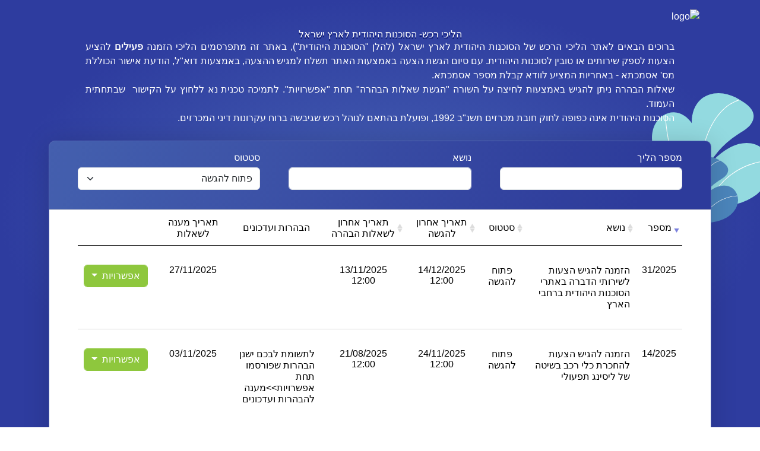

--- FILE ---
content_type: text/html; charset=UTF-8
request_url: https://app.vendors.co.il/jewishagency/michrazim
body_size: 14747
content:
<title>הליכי רכש- הסוכנות היהודית לארץ ישראל</title>




<!doctype html>
<html lang="en">

<head>
    <meta charset="utf-8">
    <meta name="viewport" content="width=device-width, initial-scale=1">
    <meta name="csrf-token" content="Tcr9hBkqF7PWWxZNzwwqdQb0mAvGs8KcQ0MjmB1e">

    <link rel="stylesheet" href="https://cdnjs.cloudflare.com/ajax/libs/bootstrap/5.3.3/css/bootstrap.rtl.min.css" integrity="sha512-VNBisELNHh6+nfDjsFXDA6WgXEZm8cfTEcMtfOZdx0XTRoRbr/6Eqb2BjqxF4sNFzdvGIt+WqxKgn0DSfh2kcA==" crossorigin="anonymous" referrerpolicy="no-referrer" />
    <link rel="stylesheet" href="https://cdnjs.cloudflare.com/ajax/libs/font-awesome/5.15.2/css/all.min.css" integrity="sha512-HK5fgLBL+xu6dm/Ii3z4xhlSUyZgTT9tuc/hSrtw6uzJOvgRr2a9jyxxT1ely+B+xFAmJKVSTbpM/CuL7qxO8w==" crossorigin="anonymous" referrerpolicy="no-referrer" />
    <link rel="stylesheet" href="/assets/style.css?_=1717062319">
    <link rel="stylesheet" href="/assets/style-v2.css?_=1747550750">
    <link rel="preload" as="style" href="https://app.vendors.co.il/build/assets/app-BICqytN1.css" /><link rel="stylesheet" href="https://app.vendors.co.il/build/assets/app-BICqytN1.css" />        <title>הסוכנות היהודית לארץ ישראל  - הליכי רכש והתקשרויות</title>
        <link rel="stylesheet" href="//cdn.datatables.net/1.10.25/css/jquery.dataTables.min.css">
    <style>
        h1 {
            text-shadow: 0px 3px 0px #0C176B;
        }

        .card {
            border: 1px solid #5a6db8;
            border-radius: 10px;
            background: rgb(70, 98, 179);
            background: linear-gradient(109deg, rgba(70, 98, 179, 1) 0%, rgba(46, 60, 159, 1) 80%);
            box-shadow: 0px 3px 44px #00000029;
        }

        .card-header {
            padding: 1rem 3rem 2rem 3rem;
        }

        .card-header label {
            color: #fff;
        }

        .card-body {
            background-color: #fff;
            border-radius: 0px 0px 10px 10px;
            padding: 0.1rem 3rem 2rem 3rem;
        }

        @media (max-width: 768px) {
            .card-header {
                padding: 1rem 1.2rem 2rem 1.2rem;
            }

            .card-body {
                padding: 0.1rem 1.2rem 2rem 1.2rem;
            }
        }

        table th {
            vertical-align: middle;
            color: #4059AE;
            font-weight: normal !important;
        }

        table td {
            padding-top: 2rem !important;
            padding-bottom: 2rem !important;
            font-weight: 500;
        }

        table td .btn {
            padding: .375rem .75rem;
            background-color: #4B7FB6;
        }

        table td>span {
            white-space: nowrap;
        }

        table.dataTable {
            border-bottom-color: transparent !important;
        }

        table.dataTable tbody tr.odd,
        table.dataTable .colspan.odd {
            /*background: rgba(0, 0, 0, .03);*/
            border-bottom-color: #d3d3d3;
        }

        table.dataTable tbody tr.even,
        table.dataTable .colspan.even {
            /*background: rgba(0, 0, 0, .002);*/
            border-bottom-color: #d3d3d3;
        }

        table.dataTable tr:last-of-type td {
            border-bottom-color: transparent;
        }

        .dataTables_filter {
            display: none;
        }

        td[colspan] {
            padding: 0 !important;
            border-bottom-width: 0 !important;
        }

        .collapsed .fa-minus:before {
            content: "\f067" !important;
        }

        .sf-dump {
            text-align: left;
            direction: ltr;
        }

        .modal-body .form-label {
            font-size: 90%;
            margin-bottom: 0.3rem;
        }

        .section-wraper {
            background-position: top right;
            background-size: 200px;
            margin-right: -100px;
            padding-right: 100px;
            padding-top: 80px;
            margin-top: -70px;
            margin-bottom: 0px;
        }

        body {
            display: flex;
            flex-direction: column;
            height: 100%;
        }

        footer {
            margin-top: auto
        }

        footer a {
            color: #4059AE;
        }

        footer a:hover {
            color: #4059AE
        }

        footer .list-inline-item+.list-inline-item::before {
            /*float: right;*/
            padding-left: .5rem;
            color: #6c757d;
            content: "|";
        }
    </style>
</head>

<body dir="rtl">

    
        <header class="container py-3 text-white">
        <img class="d-block mx-auto mb-2" src="https://live-public.origamicloud.ms/file/?f=Z3lmdWhhNxfHSK52xafA%2FeVqH7w3cKerGCDifsYphdf1xZcEAubi2m%2BjaFAB%2FaIQyccOmJNrxVBz8o6ulrWD1DU2re1xrRuIrLIk7Q%2FskoqXpkbVZGKK4Hp0Lei9e0xQyjUFeq96vw%3D%3Db9aa796f8df1b5e2e291a1f5834c2a7e90afc5317ea171db2443797ce578f0bbbc88005017ba9e8d18dd91e30fe1ab700ecff884f0f6cc3426a69337d0d469a5a2pzZGZhODk3" alt="logo" style="max-height: 5em;">
        <h1 class="text-center">
            הליכי רכש- הסוכנות היהודית לארץ ישראל
        </h1>
        <div class="max-width-md mx-auto relative z-50">
            <p style="text-align: justify;">ברוכים הבאים לאתר הליכי הרכש של הסוכנות היהודית לארץ ישראל (להלן "הסוכנות היהודית"), באתר זה מתפרסמים הליכי הזמנה <strong>פעילים</strong>&nbsp;להציע הצעות לספק שירותים או טובין לסוכנות היהודית. עם סיום הגשת הצעה באמצעות האתר תשלח למגיש ההצעה, באמצעות דוא"ל, הודעת אישור הכוללת מס' אסמכתא - באחריות המציע לוודא קבלת מספר אסמכתא.</p>
<p style="text-align: justify;">שאלות הבהרה ניתן להגיש באמצעות לחיצה על השורה "הגשת שאלות הבהרה" תחת "אפשרויות". לתמיכה טכנית נא ללחוץ על הקישור&nbsp; שבתחתית העמוד.</p>
<p style="text-align: justify;">הסוכנות היהודית אינה כפופה לחוק חובת מכרזים תשנ"ב 1992, ופועלת בהתאם לנוהל רכש שגיבשה ברוח עקרונות דיני המכרזים.&nbsp;</p>
        </div>
    </header>

    

    <div class="container-xl">
                    <div class="section-wraper pointer-events-none">
                <div class="card pointer-events-auto" style="min-height: 60vh;">
                    <div class="card-header">
                        <div class="row gx-3 gx-lg-5">
                            <div class="col-md-4 col-6 order-1">
                                <label
                                    class="form-label mb-1">מספר הליך</label>
                                <input name="tender_sid" type="text" class="form-control">
                            </div>
                            <div class="col-md-4 order-3 order-md-2">
                                <label
                                    class="form-label mb-1">נושא</label>
                                <input name="subject" type="text" class="form-control">
                            </div>
                            <div class="col-md-4 col-6 order-2">
                                <label
                                    class="form-label mb-1">סטטוס</label>
                                <select name="status" class="form-select">
                                    <option value=""></option>
                                                                                                                        <option selected>
                                                פתוח להגשה</option>
                                                                                    <option >
                                                סגור להגשה</option>
                                                                                                                </select>
                            </div>
                        </div>
                    </div>

                    <div class="card-body table-responsive">
                        <table id="datatable" class="table">
                            <thead>
                                <tr>
                                    <th data-filter="tender_sid" scope="col">
                                        מספר</th>
                                    <th data-filter="subject" class="w-50" scope="col">
                                        נושא</th>
                                    <th data-filter="status" class="text-center" scope="col">סטטוס</th>
                                    <th class="text-center" scope="col">
                                        תאריך אחרון<br>להגשה</th>
                                    <th class="text-center" scope="col">תאריך אחרון<br>לשאלות הבהרה</th>
                                                                            <th class="no-sort" scope="col" >
                                                                                            הבהרות ועדכונים
                                                                                    </th>
                                                                            <th class="no-sort" scope="col" >
                                                                                        <div class="text-center whitespace-normal w-24">
                                                תאריך מענה לשאלות
                                            </div>
                                                                                    </th>
                                                                        <th class="no-sort" scope="col">&nbsp;</th>
                                </tr>
                            </thead>
                            <tbody>
                                                                    <tr>
                                        <td scope="row">7/2025</td>
                                        <td class="subject">
                                            07-2025 - הזמנה להגיש הצעות לשירותי היסעים בשיטת נמ&quot;ק (נסיעות מיוחדות קבועות) באיזור הדרום
                                        </td>
                                        <td class="text-center">
                                            סגור להגשה
                                        </td>
                                        <td data-order="1744275600">
                                            <div class="text-center">
                                                10/04/2025<br>12:00                                            </div>
                                        </td>
                                        <td data-order="1741773600">
                                            <div class="text-center">
                                                12/03/2025<br>12:00                                            </div>
                                        </td>
                                                                                    <td>
                                                                                                    לתשומת לבכם ישנן הבהרות שפורסמו תחת אפשרויות&gt;&gt;מענה להבהרות ועדכונים
                                                    
                                                                                            </td>
                                                                                    <td>
                                                                                                    <div class="text-center">
                                                        31/03/2025                                                    </div>
                                                                                            </td>
                                                                                <td>
                                                                                            <div class="dropdown">
                                                    <a class="btn btn-primary dropdown-toggle" href="#" role="button"
                                                        id="dropdownMenuLink" data-bs-toggle="dropdown" aria-expanded="false">
                                                        אפשרויות
                                                    </a>

                                                    <ul class="dropdown-menu" aria-labelledby="dropdownMenuLink">
                                                                                                                    <li>
                                                                <a class="dropdown-item" href="javascript:;" role="button"
                                                                    data-bs-toggle="modal" data-bs-target="#mainModal"
                                                                    data-action="getDocuments" data-id="67ab5ca6c67381194402b5fa">
                                                                    מסמכי ההליך
                                                                </a>
                                                            </li>
                                                        
                                                                                                                    <li>
                                                                <a class="dropdown-item" href="javascript:;" role="button"
                                                                    data-bs-toggle="modal" data-bs-target="#mainModal"
                                                                    data-action="getDetails" data-id="67ab5ca6c67381194402b5fa">
                                                                    מידע נוסף
                                                                </a>
                                                            </li>
                                                        
                                                                                                                                                                                    <li>
                                                                    <span class="text-muted dropdown-item">
                                                                        רישום לקבלת עדכונים
                                                                    </span>
                                                                </li>
                                                                                                                    
                                                                                                                                                                                    <li>
                                                                    <span class="text-muted dropdown-item">
                                                                        הגשת שאלות הבהרה
                                                                    </span>
                                                                </li>
                                                                                                                    
                                                                                                                    <li>
                                                                <a class="dropdown-item" href="javascript:;" role="button"
                                                                    data-bs-toggle="modal" data-bs-target="#mainModal"
                                                                    data-action="getAnswersAndUpdates" data-id="67ab5ca6c67381194402b5fa">
                                                                    מענה לשאלות הבהרה ועדכונים
                                                                </a>
                                                            </li>
                                                        
                                                                                                                                                                                    <li>
                                                                    <span class="text-muted dropdown-item">
                                                                        קישור להגשה
                                                                    </span>
                                                                </li>
                                                                                                                    


                                                    </ul>
                                                </div>
                                                                                    </td>

                                    </tr>

                                                                    <tr>
                                        <td scope="row">15/2024</td>
                                        <td class="subject">
                                            אספקת שירותי רט&quot;ן ומכשירים סלולאריים
                                        </td>
                                        <td class="text-center">
                                            סגור להגשה
                                        </td>
                                        <td data-order="1732788000">
                                            <div class="text-center">
                                                28/11/2024<br>12:00                                            </div>
                                        </td>
                                        <td data-order="1727341200">
                                            <div class="text-center">
                                                26/09/2024<br>12:00                                            </div>
                                        </td>
                                                                                    <td>
                                                                                                    לתשומת לבכם ישנן הבהרות שפורסמו תחת אפשרויות&gt;&gt;מענה להבהרות ועדכונים
                                                    
                                                                                            </td>
                                                                                    <td>
                                                                                                    <div class="text-center">
                                                        04/11/2024                                                    </div>
                                                                                            </td>
                                                                                <td>
                                                                                            <div class="dropdown">
                                                    <a class="btn btn-primary dropdown-toggle" href="#" role="button"
                                                        id="dropdownMenuLink" data-bs-toggle="dropdown" aria-expanded="false">
                                                        אפשרויות
                                                    </a>

                                                    <ul class="dropdown-menu" aria-labelledby="dropdownMenuLink">
                                                                                                                    <li>
                                                                <a class="dropdown-item" href="javascript:;" role="button"
                                                                    data-bs-toggle="modal" data-bs-target="#mainModal"
                                                                    data-action="getDocuments" data-id="66d70ad48f4e5543f0075491">
                                                                    מסמכי ההליך
                                                                </a>
                                                            </li>
                                                        
                                                                                                                    <li>
                                                                <a class="dropdown-item" href="javascript:;" role="button"
                                                                    data-bs-toggle="modal" data-bs-target="#mainModal"
                                                                    data-action="getDetails" data-id="66d70ad48f4e5543f0075491">
                                                                    מידע נוסף
                                                                </a>
                                                            </li>
                                                        
                                                                                                                                                                                    <li>
                                                                    <span class="text-muted dropdown-item">
                                                                        רישום לקבלת עדכונים
                                                                    </span>
                                                                </li>
                                                                                                                    
                                                                                                                                                                                    <li>
                                                                    <span class="text-muted dropdown-item">
                                                                        הגשת שאלות הבהרה
                                                                    </span>
                                                                </li>
                                                                                                                    
                                                                                                                    <li>
                                                                <a class="dropdown-item" href="javascript:;" role="button"
                                                                    data-bs-toggle="modal" data-bs-target="#mainModal"
                                                                    data-action="getAnswersAndUpdates" data-id="66d70ad48f4e5543f0075491">
                                                                    מענה לשאלות הבהרה ועדכונים
                                                                </a>
                                                            </li>
                                                        
                                                                                                                                                                                    <li>
                                                                    <span class="text-muted dropdown-item">
                                                                        קישור להגשה
                                                                    </span>
                                                                </li>
                                                                                                                    


                                                    </ul>
                                                </div>
                                                                                    </td>

                                    </tr>

                                                                    <tr>
                                        <td scope="row">9999999/2025</td>
                                        <td class="subject">
                                            בדיקת הליך דו שלבי
                                        </td>
                                        <td class="text-center">
                                            סגור להגשה
                                        </td>
                                        <td data-order="1746268200">
                                            <div class="text-center">
                                                03/05/2025<br>13:30                                            </div>
                                        </td>
                                        <td data-order="1746008160">
                                            <div class="text-center">
                                                30/04/2025<br>13:16                                            </div>
                                        </td>
                                                                                    <td>
                                                                                                    
                                                    
                                                                                            </td>
                                                                                    <td>
                                                                                                    <div class="text-center">
                                                        01/05/2025                                                    </div>
                                                                                            </td>
                                                                                <td>
                                                                                            <div class="dropdown">
                                                    <a class="btn btn-primary dropdown-toggle" href="#" role="button"
                                                        id="dropdownMenuLink" data-bs-toggle="dropdown" aria-expanded="false">
                                                        אפשרויות
                                                    </a>

                                                    <ul class="dropdown-menu" aria-labelledby="dropdownMenuLink">
                                                                                                                    <li>
                                                                <a class="dropdown-item" href="javascript:;" role="button"
                                                                    data-bs-toggle="modal" data-bs-target="#mainModal"
                                                                    data-action="getDocuments" data-id="6810a7459abd03b121046225">
                                                                    מסמכי ההליך
                                                                </a>
                                                            </li>
                                                        
                                                                                                                    <li>
                                                                <a class="dropdown-item" href="javascript:;" role="button"
                                                                    data-bs-toggle="modal" data-bs-target="#mainModal"
                                                                    data-action="getDetails" data-id="6810a7459abd03b121046225">
                                                                    מידע נוסף
                                                                </a>
                                                            </li>
                                                        
                                                                                                                                                                                    <li>
                                                                    <span class="text-muted dropdown-item">
                                                                        רישום לקבלת עדכונים
                                                                    </span>
                                                                </li>
                                                                                                                    
                                                                                                                                                                                    <li>
                                                                    <span class="text-muted dropdown-item">
                                                                        הגשת שאלות הבהרה
                                                                    </span>
                                                                </li>
                                                                                                                    
                                                                                                                    <li>
                                                                <a class="dropdown-item" href="javascript:;" role="button"
                                                                    data-bs-toggle="modal" data-bs-target="#mainModal"
                                                                    data-action="getAnswersAndUpdates" data-id="6810a7459abd03b121046225">
                                                                    מענה לשאלות הבהרה ועדכונים
                                                                </a>
                                                            </li>
                                                        
                                                                                                                                                                                    <li>
                                                                    <span class="text-muted dropdown-item">
                                                                        קישור להגשה
                                                                    </span>
                                                                </li>
                                                                                                                    


                                                    </ul>
                                                </div>
                                                                                    </td>

                                    </tr>

                                                                    <tr>
                                        <td scope="row">15/2025</td>
                                        <td class="subject">
                                            הזמנה להגיש הצעות לאיתור מבנה במרכז העיר ירושלים שישמש כמרכז צעירים לעולים חדשים עבור משרד העלייה והקליטה
                                        </td>
                                        <td class="text-center">
                                            סגור להגשה
                                        </td>
                                        <td data-order="1747904400">
                                            <div class="text-center">
                                                22/05/2025<br>12:00                                            </div>
                                        </td>
                                        <td data-order="1745485200">
                                            <div class="text-center">
                                                24/04/2025<br>12:00                                            </div>
                                        </td>
                                                                                    <td>
                                                                                                    לתשומת לבכם ישנן הבהרות שפורסמו תחת אפשרויות&gt;&gt;מענה להבהרות ועדכונים
                                                    
                                                                                            </td>
                                                                                    <td>
                                                                                                    <div class="text-center">
                                                        06/05/2025                                                    </div>
                                                                                            </td>
                                                                                <td>
                                                                                            <div class="dropdown">
                                                    <a class="btn btn-primary dropdown-toggle" href="#" role="button"
                                                        id="dropdownMenuLink" data-bs-toggle="dropdown" aria-expanded="false">
                                                        אפשרויות
                                                    </a>

                                                    <ul class="dropdown-menu" aria-labelledby="dropdownMenuLink">
                                                                                                                    <li>
                                                                <a class="dropdown-item" href="javascript:;" role="button"
                                                                    data-bs-toggle="modal" data-bs-target="#mainModal"
                                                                    data-action="getDocuments" data-id="67f378f7be80cdd90e0eae26">
                                                                    מסמכי ההליך
                                                                </a>
                                                            </li>
                                                        
                                                                                                                    <li>
                                                                <a class="dropdown-item" href="javascript:;" role="button"
                                                                    data-bs-toggle="modal" data-bs-target="#mainModal"
                                                                    data-action="getDetails" data-id="67f378f7be80cdd90e0eae26">
                                                                    מידע נוסף
                                                                </a>
                                                            </li>
                                                        
                                                                                                                                                                                    <li>
                                                                    <span class="text-muted dropdown-item">
                                                                        רישום לקבלת עדכונים
                                                                    </span>
                                                                </li>
                                                                                                                    
                                                                                                                                                                                    <li>
                                                                    <span class="text-muted dropdown-item">
                                                                        הגשת שאלות הבהרה
                                                                    </span>
                                                                </li>
                                                                                                                    
                                                                                                                    <li>
                                                                <a class="dropdown-item" href="javascript:;" role="button"
                                                                    data-bs-toggle="modal" data-bs-target="#mainModal"
                                                                    data-action="getAnswersAndUpdates" data-id="67f378f7be80cdd90e0eae26">
                                                                    מענה לשאלות הבהרה ועדכונים
                                                                </a>
                                                            </li>
                                                        
                                                                                                                                                                                    <li>
                                                                    <span class="text-muted dropdown-item">
                                                                        קישור להגשה
                                                                    </span>
                                                                </li>
                                                                                                                    


                                                    </ul>
                                                </div>
                                                                                    </td>

                                    </tr>

                                                                    <tr>
                                        <td scope="row">21/2025</td>
                                        <td class="subject">
                                            הזמנה להגיש הצעות לאספקת מיטות ומזרונים למרכזי קליטה
                                        </td>
                                        <td class="text-center">
                                            סגור להגשה
                                        </td>
                                        <td data-order="1751274000">
                                            <div class="text-center">
                                                30/06/2025<br>12:00                                            </div>
                                        </td>
                                        <td data-order="1750669200">
                                            <div class="text-center">
                                                23/06/2025<br>12:00                                            </div>
                                        </td>
                                                                                    <td>
                                                                                                    
                                                    
                                                                                            </td>
                                                                                    <td>
                                                                                                    <div class="text-center">
                                                        26/06/2025                                                    </div>
                                                                                            </td>
                                                                                <td>
                                                                                            <div class="dropdown">
                                                    <a class="btn btn-primary dropdown-toggle" href="#" role="button"
                                                        id="dropdownMenuLink" data-bs-toggle="dropdown" aria-expanded="false">
                                                        אפשרויות
                                                    </a>

                                                    <ul class="dropdown-menu" aria-labelledby="dropdownMenuLink">
                                                                                                                    <li>
                                                                <a class="dropdown-item" href="javascript:;" role="button"
                                                                    data-bs-toggle="modal" data-bs-target="#mainModal"
                                                                    data-action="getDocuments" data-id="68527cd750fffba82b0f1520">
                                                                    מסמכי ההליך
                                                                </a>
                                                            </li>
                                                        
                                                                                                                    <li>
                                                                <a class="dropdown-item" href="javascript:;" role="button"
                                                                    data-bs-toggle="modal" data-bs-target="#mainModal"
                                                                    data-action="getDetails" data-id="68527cd750fffba82b0f1520">
                                                                    מידע נוסף
                                                                </a>
                                                            </li>
                                                        
                                                                                                                                                                                    <li>
                                                                    <span class="text-muted dropdown-item">
                                                                        רישום לקבלת עדכונים
                                                                    </span>
                                                                </li>
                                                                                                                    
                                                                                                                                                                                    <li>
                                                                    <span class="text-muted dropdown-item">
                                                                        הגשת שאלות הבהרה
                                                                    </span>
                                                                </li>
                                                                                                                    
                                                                                                                    <li>
                                                                <a class="dropdown-item" href="javascript:;" role="button"
                                                                    data-bs-toggle="modal" data-bs-target="#mainModal"
                                                                    data-action="getAnswersAndUpdates" data-id="68527cd750fffba82b0f1520">
                                                                    מענה לשאלות הבהרה ועדכונים
                                                                </a>
                                                            </li>
                                                        
                                                                                                                                                                                    <li>
                                                                    <span class="text-muted dropdown-item">
                                                                        קישור להגשה
                                                                    </span>
                                                                </li>
                                                                                                                    


                                                    </ul>
                                                </div>
                                                                                    </td>

                                    </tr>

                                                                    <tr>
                                        <td scope="row">10/2025</td>
                                        <td class="subject">
                                            הזמנה להגיש הצעות לאספקת ציוד משרדי ומוצרי קפיטריה
                                        </td>
                                        <td class="text-center">
                                            סגור להגשה
                                        </td>
                                        <td data-order="1758186000">
                                            <div class="text-center">
                                                18/09/2025<br>12:00                                            </div>
                                        </td>
                                        <td data-order="1755766800">
                                            <div class="text-center">
                                                21/08/2025<br>12:00                                            </div>
                                        </td>
                                                                                    <td>
                                                                                                    לתשומת לבכם ישנן הבהרות שפורסמו תחת אפשרויות&gt;&gt;מענה להבהרות ועדכונים
                                                    
                                                                                            </td>
                                                                                    <td>
                                                                                                    <div class="text-center">
                                                        02/09/2025                                                    </div>
                                                                                            </td>
                                                                                <td>
                                                                                            <div class="dropdown">
                                                    <a class="btn btn-primary dropdown-toggle" href="#" role="button"
                                                        id="dropdownMenuLink" data-bs-toggle="dropdown" aria-expanded="false">
                                                        אפשרויות
                                                    </a>

                                                    <ul class="dropdown-menu" aria-labelledby="dropdownMenuLink">
                                                                                                                    <li>
                                                                <a class="dropdown-item" href="javascript:;" role="button"
                                                                    data-bs-toggle="modal" data-bs-target="#mainModal"
                                                                    data-action="getDocuments" data-id="6889e08f7853b9d7bb0fa0aa">
                                                                    מסמכי ההליך
                                                                </a>
                                                            </li>
                                                        
                                                                                                                    <li>
                                                                <a class="dropdown-item" href="javascript:;" role="button"
                                                                    data-bs-toggle="modal" data-bs-target="#mainModal"
                                                                    data-action="getDetails" data-id="6889e08f7853b9d7bb0fa0aa">
                                                                    מידע נוסף
                                                                </a>
                                                            </li>
                                                        
                                                                                                                                                                                    <li>
                                                                    <span class="text-muted dropdown-item">
                                                                        רישום לקבלת עדכונים
                                                                    </span>
                                                                </li>
                                                                                                                    
                                                                                                                                                                                    <li>
                                                                    <span class="text-muted dropdown-item">
                                                                        הגשת שאלות הבהרה
                                                                    </span>
                                                                </li>
                                                                                                                    
                                                                                                                    <li>
                                                                <a class="dropdown-item" href="javascript:;" role="button"
                                                                    data-bs-toggle="modal" data-bs-target="#mainModal"
                                                                    data-action="getAnswersAndUpdates" data-id="6889e08f7853b9d7bb0fa0aa">
                                                                    מענה לשאלות הבהרה ועדכונים
                                                                </a>
                                                            </li>
                                                        
                                                                                                                                                                                    <li>
                                                                    <span class="text-muted dropdown-item">
                                                                        קישור להגשה
                                                                    </span>
                                                                </li>
                                                                                                                    


                                                    </ul>
                                                </div>
                                                                                    </td>

                                    </tr>

                                                                    <tr>
                                        <td scope="row">11/2025</td>
                                        <td class="subject">
                                            הזמנה להגיש הצעות לביטוח תאונות אישיות לסוכנות היהודית לא&quot;י
                                        </td>
                                        <td class="text-center">
                                            סגור להגשה
                                        </td>
                                        <td data-order="1745830800">
                                            <div class="text-center">
                                                28/04/2025<br>12:00                                            </div>
                                        </td>
                                        <td data-order="1744016400">
                                            <div class="text-center">
                                                07/04/2025<br>12:00                                            </div>
                                        </td>
                                                                                    <td>
                                                                                                    לתשומת לבכם ישנן הבהרות שפורסמו תחת אפשרויות&gt;&gt;מענה להבהרות ועדכונים
                                                    
                                                                                            </td>
                                                                                    <td>
                                                                                                    <div class="text-center">
                                                        09/04/2025                                                    </div>
                                                                                            </td>
                                                                                <td>
                                                                                            <div class="dropdown">
                                                    <a class="btn btn-primary dropdown-toggle" href="#" role="button"
                                                        id="dropdownMenuLink" data-bs-toggle="dropdown" aria-expanded="false">
                                                        אפשרויות
                                                    </a>

                                                    <ul class="dropdown-menu" aria-labelledby="dropdownMenuLink">
                                                                                                                    <li>
                                                                <a class="dropdown-item" href="javascript:;" role="button"
                                                                    data-bs-toggle="modal" data-bs-target="#mainModal"
                                                                    data-action="getDocuments" data-id="67d833a05335e3d7b80c266c">
                                                                    מסמכי ההליך
                                                                </a>
                                                            </li>
                                                        
                                                                                                                    <li>
                                                                <a class="dropdown-item" href="javascript:;" role="button"
                                                                    data-bs-toggle="modal" data-bs-target="#mainModal"
                                                                    data-action="getDetails" data-id="67d833a05335e3d7b80c266c">
                                                                    מידע נוסף
                                                                </a>
                                                            </li>
                                                        
                                                                                                                                                                                    <li>
                                                                    <span class="text-muted dropdown-item">
                                                                        רישום לקבלת עדכונים
                                                                    </span>
                                                                </li>
                                                                                                                    
                                                                                                                                                                                    <li>
                                                                    <span class="text-muted dropdown-item">
                                                                        הגשת שאלות הבהרה
                                                                    </span>
                                                                </li>
                                                                                                                    
                                                                                                                    <li>
                                                                <a class="dropdown-item" href="javascript:;" role="button"
                                                                    data-bs-toggle="modal" data-bs-target="#mainModal"
                                                                    data-action="getAnswersAndUpdates" data-id="67d833a05335e3d7b80c266c">
                                                                    מענה לשאלות הבהרה ועדכונים
                                                                </a>
                                                            </li>
                                                        
                                                                                                                                                                                    <li>
                                                                    <span class="text-muted dropdown-item">
                                                                        קישור להגשה
                                                                    </span>
                                                                </li>
                                                                                                                    


                                                    </ul>
                                                </div>
                                                                                    </td>

                                    </tr>

                                                                    <tr>
                                        <td scope="row">14/2025</td>
                                        <td class="subject">
                                            הזמנה להגיש הצעות להחכרת כלי רכב בשיטה של ליסינג תפעולי
                                        </td>
                                        <td class="text-center">
                                            פתוח להגשה
                                        </td>
                                        <td data-order="1763978400">
                                            <div class="text-center">
                                                24/11/2025<br>12:00                                            </div>
                                        </td>
                                        <td data-order="1755766800">
                                            <div class="text-center">
                                                21/08/2025<br>12:00                                            </div>
                                        </td>
                                                                                    <td>
                                                                                                    לתשומת לבכם ישנן הבהרות שפורסמו תחת אפשרויות&gt;&gt;מענה להבהרות ועדכונים
                                                    
                                                                                            </td>
                                                                                    <td>
                                                                                                    <div class="text-center">
                                                        03/11/2025                                                    </div>
                                                                                            </td>
                                                                                <td>
                                                                                            <div class="dropdown">
                                                    <a class="btn btn-primary dropdown-toggle" href="#" role="button"
                                                        id="dropdownMenuLink" data-bs-toggle="dropdown" aria-expanded="false">
                                                        אפשרויות
                                                    </a>

                                                    <ul class="dropdown-menu" aria-labelledby="dropdownMenuLink">
                                                                                                                    <li>
                                                                <a class="dropdown-item" href="javascript:;" role="button"
                                                                    data-bs-toggle="modal" data-bs-target="#mainModal"
                                                                    data-action="getDocuments" data-id="689077b62719940c680dded8">
                                                                    מסמכי ההליך
                                                                </a>
                                                            </li>
                                                        
                                                                                                                    <li>
                                                                <a class="dropdown-item" href="javascript:;" role="button"
                                                                    data-bs-toggle="modal" data-bs-target="#mainModal"
                                                                    data-action="getDetails" data-id="689077b62719940c680dded8">
                                                                    מידע נוסף
                                                                </a>
                                                            </li>
                                                        
                                                                                                                                                                                    <li>
                                                                    <a class="dropdown-item"
                                                                        href="https://app.vendors.co.il/jewishagency/michrazim/689077b62719940c680dded8?registrationType=singleStep">
                                                                        רישום לקבלת עדכונים
                                                                    </a>
                                                                </li>
                                                                                                                    
                                                                                                                                                                                    <li>
                                                                    <span class="text-muted dropdown-item">
                                                                        הגשת שאלות הבהרה
                                                                    </span>
                                                                </li>
                                                                                                                    
                                                                                                                    <li>
                                                                <a class="dropdown-item" href="javascript:;" role="button"
                                                                    data-bs-toggle="modal" data-bs-target="#mainModal"
                                                                    data-action="getAnswersAndUpdates" data-id="689077b62719940c680dded8">
                                                                    מענה לשאלות הבהרה ועדכונים
                                                                </a>
                                                            </li>
                                                        
                                                                                                                                                                                    <li>
                                                                    <a class="dropdown-item"
                                                                        href="https://app.vendors.co.il/jewishagency/michrazim/689077b62719940c680dded8">
                                                                        קישור להגשה
                                                                    </a>
                                                                </li>
                                                                                                                    


                                                    </ul>
                                                </div>
                                                                                    </td>

                                    </tr>

                                                                    <tr>
                                        <td scope="row">9/2025</td>
                                        <td class="subject">
                                            הזמנה להגיש הצעות להפקת אירוע קיץ למשתתפי תכנית RootOne 2025
                                        </td>
                                        <td class="text-center">
                                            סגור להגשה
                                        </td>
                                        <td data-order="1741687200">
                                            <div class="text-center">
                                                11/03/2025<br>12:00                                            </div>
                                        </td>
                                        <td data-order="1740304800">
                                            <div class="text-center">
                                                23/02/2025<br>12:00                                            </div>
                                        </td>
                                                                                    <td>
                                                                                                    לתשומת לבכם ישנן הבהרות שפורסמו תחת אפשרויות&gt;&gt;מענה להבהרות ועדכונים
                                                    
                                                                                            </td>
                                                                                    <td>
                                                                                                    <div class="text-center">
                                                        25/02/2025                                                    </div>
                                                                                            </td>
                                                                                <td>
                                                                                            <div class="dropdown">
                                                    <a class="btn btn-primary dropdown-toggle" href="#" role="button"
                                                        id="dropdownMenuLink" data-bs-toggle="dropdown" aria-expanded="false">
                                                        אפשרויות
                                                    </a>

                                                    <ul class="dropdown-menu" aria-labelledby="dropdownMenuLink">
                                                                                                                    <li>
                                                                <a class="dropdown-item" href="javascript:;" role="button"
                                                                    data-bs-toggle="modal" data-bs-target="#mainModal"
                                                                    data-action="getDocuments" data-id="67b31e76285fb2cf8c0c8440">
                                                                    מסמכי ההליך
                                                                </a>
                                                            </li>
                                                        
                                                                                                                    <li>
                                                                <a class="dropdown-item" href="javascript:;" role="button"
                                                                    data-bs-toggle="modal" data-bs-target="#mainModal"
                                                                    data-action="getDetails" data-id="67b31e76285fb2cf8c0c8440">
                                                                    מידע נוסף
                                                                </a>
                                                            </li>
                                                        
                                                                                                                                                                                    <li>
                                                                    <span class="text-muted dropdown-item">
                                                                        רישום לקבלת עדכונים
                                                                    </span>
                                                                </li>
                                                                                                                    
                                                                                                                                                                                    <li>
                                                                    <span class="text-muted dropdown-item">
                                                                        הגשת שאלות הבהרה
                                                                    </span>
                                                                </li>
                                                                                                                    
                                                                                                                    <li>
                                                                <a class="dropdown-item" href="javascript:;" role="button"
                                                                    data-bs-toggle="modal" data-bs-target="#mainModal"
                                                                    data-action="getAnswersAndUpdates" data-id="67b31e76285fb2cf8c0c8440">
                                                                    מענה לשאלות הבהרה ועדכונים
                                                                </a>
                                                            </li>
                                                        
                                                                                                                                                                                    <li>
                                                                    <span class="text-muted dropdown-item">
                                                                        קישור להגשה
                                                                    </span>
                                                                </li>
                                                                                                                    


                                                    </ul>
                                                </div>
                                                                                    </td>

                                    </tr>

                                                                    <tr>
                                        <td scope="row">2/2025</td>
                                        <td class="subject">
                                            הזמנה להגיש הצעות למתן שירותי ביטוח דירקטורים ונושאי משרה לסוכנות היהודית לא&quot;י
                                        </td>
                                        <td class="text-center">
                                            סגור להגשה
                                        </td>
                                        <td data-order="1741168800">
                                            <div class="text-center">
                                                05/03/2025<br>12:00                                            </div>
                                        </td>
                                        <td data-order="1739786400">
                                            <div class="text-center">
                                                17/02/2025<br>12:00                                            </div>
                                        </td>
                                                                                    <td>
                                                                                                    לתשומת לבכם ישנן הבהרות שפורסמו תחת אפשרויות&gt;&gt;מענה להבהרות ועדכונים
                                                    
                                                                                            </td>
                                                                                    <td>
                                                                                                    <div class="text-center">
                                                        20/02/2025                                                    </div>
                                                                                            </td>
                                                                                <td>
                                                                                            <div class="dropdown">
                                                    <a class="btn btn-primary dropdown-toggle" href="#" role="button"
                                                        id="dropdownMenuLink" data-bs-toggle="dropdown" aria-expanded="false">
                                                        אפשרויות
                                                    </a>

                                                    <ul class="dropdown-menu" aria-labelledby="dropdownMenuLink">
                                                                                                                    <li>
                                                                <a class="dropdown-item" href="javascript:;" role="button"
                                                                    data-bs-toggle="modal" data-bs-target="#mainModal"
                                                                    data-action="getDocuments" data-id="679b37a5942c11796f0bec6a">
                                                                    מסמכי ההליך
                                                                </a>
                                                            </li>
                                                        
                                                                                                                    <li>
                                                                <a class="dropdown-item" href="javascript:;" role="button"
                                                                    data-bs-toggle="modal" data-bs-target="#mainModal"
                                                                    data-action="getDetails" data-id="679b37a5942c11796f0bec6a">
                                                                    מידע נוסף
                                                                </a>
                                                            </li>
                                                        
                                                                                                                                                                                    <li>
                                                                    <span class="text-muted dropdown-item">
                                                                        רישום לקבלת עדכונים
                                                                    </span>
                                                                </li>
                                                                                                                    
                                                                                                                                                                                    <li>
                                                                    <span class="text-muted dropdown-item">
                                                                        הגשת שאלות הבהרה
                                                                    </span>
                                                                </li>
                                                                                                                    
                                                                                                                    <li>
                                                                <a class="dropdown-item" href="javascript:;" role="button"
                                                                    data-bs-toggle="modal" data-bs-target="#mainModal"
                                                                    data-action="getAnswersAndUpdates" data-id="679b37a5942c11796f0bec6a">
                                                                    מענה לשאלות הבהרה ועדכונים
                                                                </a>
                                                            </li>
                                                        
                                                                                                                                                                                    <li>
                                                                    <span class="text-muted dropdown-item">
                                                                        קישור להגשה
                                                                    </span>
                                                                </li>
                                                                                                                    


                                                    </ul>
                                                </div>
                                                                                    </td>

                                    </tr>

                                                                    <tr>
                                        <td scope="row">24/2024</td>
                                        <td class="subject">
                                            הזמנה להגיש הצעות למתן שירותי ביטוח לסוכנות היהודית לא&quot;י
                                        </td>
                                        <td class="text-center">
                                            סגור להגשה
                                        </td>
                                        <td data-order="1736416800">
                                            <div class="text-center">
                                                09/01/2025<br>12:00                                            </div>
                                        </td>
                                        <td data-order="1735552800">
                                            <div class="text-center">
                                                30/12/2024<br>12:00                                            </div>
                                        </td>
                                                                                    <td>
                                                                                                    לתשומת לבכם ישנן הבהרות שפורסמו תחת אפשרויות&gt;&gt;מענה להבהרות ועדכונים
                                                    
                                                                                            </td>
                                                                                    <td>
                                                                                                    <div class="text-center">
                                                        02/01/2025                                                    </div>
                                                                                            </td>
                                                                                <td>
                                                                                            <div class="dropdown">
                                                    <a class="btn btn-primary dropdown-toggle" href="#" role="button"
                                                        id="dropdownMenuLink" data-bs-toggle="dropdown" aria-expanded="false">
                                                        אפשרויות
                                                    </a>

                                                    <ul class="dropdown-menu" aria-labelledby="dropdownMenuLink">
                                                                                                                    <li>
                                                                <a class="dropdown-item" href="javascript:;" role="button"
                                                                    data-bs-toggle="modal" data-bs-target="#mainModal"
                                                                    data-action="getDocuments" data-id="6760105fa25f83e15b05652a">
                                                                    מסמכי ההליך
                                                                </a>
                                                            </li>
                                                        
                                                                                                                    <li>
                                                                <a class="dropdown-item" href="javascript:;" role="button"
                                                                    data-bs-toggle="modal" data-bs-target="#mainModal"
                                                                    data-action="getDetails" data-id="6760105fa25f83e15b05652a">
                                                                    מידע נוסף
                                                                </a>
                                                            </li>
                                                        
                                                                                                                                                                                    <li>
                                                                    <span class="text-muted dropdown-item">
                                                                        רישום לקבלת עדכונים
                                                                    </span>
                                                                </li>
                                                                                                                    
                                                                                                                                                                                    <li>
                                                                    <span class="text-muted dropdown-item">
                                                                        הגשת שאלות הבהרה
                                                                    </span>
                                                                </li>
                                                                                                                    
                                                                                                                    <li>
                                                                <a class="dropdown-item" href="javascript:;" role="button"
                                                                    data-bs-toggle="modal" data-bs-target="#mainModal"
                                                                    data-action="getAnswersAndUpdates" data-id="6760105fa25f83e15b05652a">
                                                                    מענה לשאלות הבהרה ועדכונים
                                                                </a>
                                                            </li>
                                                        
                                                                                                                                                                                    <li>
                                                                    <span class="text-muted dropdown-item">
                                                                        קישור להגשה
                                                                    </span>
                                                                </li>
                                                                                                                    


                                                    </ul>
                                                </div>
                                                                                    </td>

                                    </tr>

                                                                    <tr>
                                        <td scope="row">12/2025</td>
                                        <td class="subject">
                                            הזמנה להגיש הצעות למתן שירותי פרסום וניהול מדיה עבור היחידה לעליה וקליטה
                                        </td>
                                        <td class="text-center">
                                            סגור להגשה
                                        </td>
                                        <td data-order="1746608400">
                                            <div class="text-center">
                                                07/05/2025<br>12:00                                            </div>
                                        </td>
                                        <td data-order="1743930000">
                                            <div class="text-center">
                                                06/04/2025<br>12:00                                            </div>
                                        </td>
                                                                                    <td>
                                                                                                    לתשומת לבכם ישנן הבהרות שפורסמו תחת אפשרויות&gt;&gt;מענה להבהרות ועדכונים
                                                    
                                                                                            </td>
                                                                                    <td>
                                                                                                    <div class="text-center">
                                                        23/04/2025                                                    </div>
                                                                                            </td>
                                                                                <td>
                                                                                            <div class="dropdown">
                                                    <a class="btn btn-primary dropdown-toggle" href="#" role="button"
                                                        id="dropdownMenuLink" data-bs-toggle="dropdown" aria-expanded="false">
                                                        אפשרויות
                                                    </a>

                                                    <ul class="dropdown-menu" aria-labelledby="dropdownMenuLink">
                                                                                                                    <li>
                                                                <a class="dropdown-item" href="javascript:;" role="button"
                                                                    data-bs-toggle="modal" data-bs-target="#mainModal"
                                                                    data-action="getDocuments" data-id="67dd636be91f0a60c1015529">
                                                                    מסמכי ההליך
                                                                </a>
                                                            </li>
                                                        
                                                                                                                    <li>
                                                                <a class="dropdown-item" href="javascript:;" role="button"
                                                                    data-bs-toggle="modal" data-bs-target="#mainModal"
                                                                    data-action="getDetails" data-id="67dd636be91f0a60c1015529">
                                                                    מידע נוסף
                                                                </a>
                                                            </li>
                                                        
                                                                                                                                                                                    <li>
                                                                    <span class="text-muted dropdown-item">
                                                                        רישום לקבלת עדכונים
                                                                    </span>
                                                                </li>
                                                                                                                    
                                                                                                                                                                                    <li>
                                                                    <span class="text-muted dropdown-item">
                                                                        הגשת שאלות הבהרה
                                                                    </span>
                                                                </li>
                                                                                                                    
                                                                                                                    <li>
                                                                <a class="dropdown-item" href="javascript:;" role="button"
                                                                    data-bs-toggle="modal" data-bs-target="#mainModal"
                                                                    data-action="getAnswersAndUpdates" data-id="67dd636be91f0a60c1015529">
                                                                    מענה לשאלות הבהרה ועדכונים
                                                                </a>
                                                            </li>
                                                        
                                                                                                                                                                                    <li>
                                                                    <span class="text-muted dropdown-item">
                                                                        קישור להגשה
                                                                    </span>
                                                                </li>
                                                                                                                    


                                                    </ul>
                                                </div>
                                                                                    </td>

                                    </tr>

                                                                    <tr>
                                        <td scope="row">17/2025</td>
                                        <td class="subject">
                                            הזמנה להגיש הצעות לסוכנות היהודית - ספק לוגיסטי עבור מחנה קיץ לילדים בכפר הנוער קרית יערים 2025 (2 מחזורים) - מחנה מקום
                                        </td>
                                        <td class="text-center">
                                            סגור להגשה
                                        </td>
                                        <td data-order="1748509200">
                                            <div class="text-center">
                                                29/05/2025<br>12:00                                            </div>
                                        </td>
                                        <td data-order="1747299600">
                                            <div class="text-center">
                                                15/05/2025<br>12:00                                            </div>
                                        </td>
                                                                                    <td>
                                                                                                    לתשומת לבכם ישנן הבהרות שפורסמו תחת אפשרויות&gt;&gt;מענה להבהרות ועדכונים
                                                    
                                                                                            </td>
                                                                                    <td>
                                                                                                    <div class="text-center">
                                                        22/05/2025                                                    </div>
                                                                                            </td>
                                                                                <td>
                                                                                            <div class="dropdown">
                                                    <a class="btn btn-primary dropdown-toggle" href="#" role="button"
                                                        id="dropdownMenuLink" data-bs-toggle="dropdown" aria-expanded="false">
                                                        אפשרויות
                                                    </a>

                                                    <ul class="dropdown-menu" aria-labelledby="dropdownMenuLink">
                                                                                                                    <li>
                                                                <a class="dropdown-item" href="javascript:;" role="button"
                                                                    data-bs-toggle="modal" data-bs-target="#mainModal"
                                                                    data-action="getDocuments" data-id="68175c25270e3fb0d20ab390">
                                                                    מסמכי ההליך
                                                                </a>
                                                            </li>
                                                        
                                                                                                                    <li>
                                                                <a class="dropdown-item" href="javascript:;" role="button"
                                                                    data-bs-toggle="modal" data-bs-target="#mainModal"
                                                                    data-action="getDetails" data-id="68175c25270e3fb0d20ab390">
                                                                    מידע נוסף
                                                                </a>
                                                            </li>
                                                        
                                                                                                                                                                                    <li>
                                                                    <span class="text-muted dropdown-item">
                                                                        רישום לקבלת עדכונים
                                                                    </span>
                                                                </li>
                                                                                                                    
                                                                                                                                                                                    <li>
                                                                    <span class="text-muted dropdown-item">
                                                                        הגשת שאלות הבהרה
                                                                    </span>
                                                                </li>
                                                                                                                    
                                                                                                                    <li>
                                                                <a class="dropdown-item" href="javascript:;" role="button"
                                                                    data-bs-toggle="modal" data-bs-target="#mainModal"
                                                                    data-action="getAnswersAndUpdates" data-id="68175c25270e3fb0d20ab390">
                                                                    מענה לשאלות הבהרה ועדכונים
                                                                </a>
                                                            </li>
                                                        
                                                                                                                                                                                    <li>
                                                                    <span class="text-muted dropdown-item">
                                                                        קישור להגשה
                                                                    </span>
                                                                </li>
                                                                                                                    


                                                    </ul>
                                                </div>
                                                                                    </td>

                                    </tr>

                                                                    <tr>
                                        <td scope="row">30/2025</td>
                                        <td class="subject">
                                            הזמנה להגיש הצעות לסוכנות היהודית לישראל עבור הפקת אירוע הוקרה למשתתפי תכנית כנפיים
                                        </td>
                                        <td class="text-center">
                                            סגור להגשה
                                        </td>
                                        <td data-order="1761818400">
                                            <div class="text-center">
                                                30/10/2025<br>12:00                                            </div>
                                        </td>
                                        <td data-order="1761037200">
                                            <div class="text-center">
                                                21/10/2025<br>12:00                                            </div>
                                        </td>
                                                                                    <td>
                                                                                                    לתשומת לבכם ישנן הבהרות שפורסמו תחת אפשרויות&gt;&gt;מענה להבהרות ועדכונים
                                                    
                                                                                            </td>
                                                                                    <td>
                                                                                                    <div class="text-center">
                                                        26/10/2025                                                    </div>
                                                                                            </td>
                                                                                <td>
                                                                                            <div class="dropdown">
                                                    <a class="btn btn-primary dropdown-toggle" href="#" role="button"
                                                        id="dropdownMenuLink" data-bs-toggle="dropdown" aria-expanded="false">
                                                        אפשרויות
                                                    </a>

                                                    <ul class="dropdown-menu" aria-labelledby="dropdownMenuLink">
                                                                                                                    <li>
                                                                <a class="dropdown-item" href="javascript:;" role="button"
                                                                    data-bs-toggle="modal" data-bs-target="#mainModal"
                                                                    data-action="getDocuments" data-id="68dcb6cdce9ea216cf0d643d">
                                                                    מסמכי ההליך
                                                                </a>
                                                            </li>
                                                        
                                                                                                                    <li>
                                                                <a class="dropdown-item" href="javascript:;" role="button"
                                                                    data-bs-toggle="modal" data-bs-target="#mainModal"
                                                                    data-action="getDetails" data-id="68dcb6cdce9ea216cf0d643d">
                                                                    מידע נוסף
                                                                </a>
                                                            </li>
                                                        
                                                                                                                                                                                    <li>
                                                                    <span class="text-muted dropdown-item">
                                                                        רישום לקבלת עדכונים
                                                                    </span>
                                                                </li>
                                                                                                                    
                                                                                                                                                                                    <li>
                                                                    <span class="text-muted dropdown-item">
                                                                        הגשת שאלות הבהרה
                                                                    </span>
                                                                </li>
                                                                                                                    
                                                                                                                    <li>
                                                                <a class="dropdown-item" href="javascript:;" role="button"
                                                                    data-bs-toggle="modal" data-bs-target="#mainModal"
                                                                    data-action="getAnswersAndUpdates" data-id="68dcb6cdce9ea216cf0d643d">
                                                                    מענה לשאלות הבהרה ועדכונים
                                                                </a>
                                                            </li>
                                                        
                                                                                                                                                                                    <li>
                                                                    <span class="text-muted dropdown-item">
                                                                        קישור להגשה
                                                                    </span>
                                                                </li>
                                                                                                                    


                                                    </ul>
                                                </div>
                                                                                    </td>

                                    </tr>

                                                                    <tr>
                                        <td scope="row">25/2024</td>
                                        <td class="subject">
                                            הזמנה להגיש הצעות לספק לוגיסטי עבור מסע לפולין של חניכי המכון למדריכי חו&quot;ל של הסוכנות היהודית
                                        </td>
                                        <td class="text-center">
                                            סגור להגשה
                                        </td>
                                        <td data-order="1736676000">
                                            <div class="text-center">
                                                12/01/2025<br>12:00                                            </div>
                                        </td>
                                        <td data-order="1735034400">
                                            <div class="text-center">
                                                24/12/2024<br>12:00                                            </div>
                                        </td>
                                                                                    <td>
                                                                                                    לתשומת לבכם ישנן הבהרות שפורסמו תחת אפשרויות&gt;&gt;מענה להבהרות ועדכונים
                                                    
                                                                                            </td>
                                                                                    <td>
                                                                                                    <div class="text-center">
                                                        26/12/2024                                                    </div>
                                                                                            </td>
                                                                                <td>
                                                                                            <div class="dropdown">
                                                    <a class="btn btn-primary dropdown-toggle" href="#" role="button"
                                                        id="dropdownMenuLink" data-bs-toggle="dropdown" aria-expanded="false">
                                                        אפשרויות
                                                    </a>

                                                    <ul class="dropdown-menu" aria-labelledby="dropdownMenuLink">
                                                                                                                    <li>
                                                                <a class="dropdown-item" href="javascript:;" role="button"
                                                                    data-bs-toggle="modal" data-bs-target="#mainModal"
                                                                    data-action="getDocuments" data-id="675edde64e5578cfc4033a76">
                                                                    מסמכי ההליך
                                                                </a>
                                                            </li>
                                                        
                                                                                                                    <li>
                                                                <a class="dropdown-item" href="javascript:;" role="button"
                                                                    data-bs-toggle="modal" data-bs-target="#mainModal"
                                                                    data-action="getDetails" data-id="675edde64e5578cfc4033a76">
                                                                    מידע נוסף
                                                                </a>
                                                            </li>
                                                        
                                                                                                                                                                                    <li>
                                                                    <span class="text-muted dropdown-item">
                                                                        רישום לקבלת עדכונים
                                                                    </span>
                                                                </li>
                                                                                                                    
                                                                                                                                                                                    <li>
                                                                    <span class="text-muted dropdown-item">
                                                                        הגשת שאלות הבהרה
                                                                    </span>
                                                                </li>
                                                                                                                    
                                                                                                                    <li>
                                                                <a class="dropdown-item" href="javascript:;" role="button"
                                                                    data-bs-toggle="modal" data-bs-target="#mainModal"
                                                                    data-action="getAnswersAndUpdates" data-id="675edde64e5578cfc4033a76">
                                                                    מענה לשאלות הבהרה ועדכונים
                                                                </a>
                                                            </li>
                                                        
                                                                                                                                                                                    <li>
                                                                    <span class="text-muted dropdown-item">
                                                                        קישור להגשה
                                                                    </span>
                                                                </li>
                                                                                                                    


                                                    </ul>
                                                </div>
                                                                                    </td>

                                    </tr>

                                                                    <tr>
                                        <td scope="row">1/2025</td>
                                        <td class="subject">
                                            הזמנה להגיש הצעות לעולמית בנייה, ביצוע וניהול תוכנית חינוכית - חווייתית בישראל ביסוס והעצמת הקשר ותחושת השייכות היהודית למדינת ישראל, לעם היהודי ולתרבות הישראלית עבור יהודים צעירים (גילאי 17-30 ) מהתפ
                                        </td>
                                        <td class="text-center">
                                            סגור להגשה
                                        </td>
                                        <td data-order="1737626400">
                                            <div class="text-center">
                                                23/01/2025<br>12:00                                            </div>
                                        </td>
                                        <td data-order="1736935200">
                                            <div class="text-center">
                                                15/01/2025<br>12:00                                            </div>
                                        </td>
                                                                                    <td>
                                                                                                    לתשומת לבכם ישנן הבהרות שפורסמו תחת אפשרויות&gt;&gt;מענה להבהרות ועדכונים
                                                    
                                                                                            </td>
                                                                                    <td>
                                                                                                    <div class="text-center">
                                                        19/01/2025                                                    </div>
                                                                                            </td>
                                                                                <td>
                                                                                            <div class="dropdown">
                                                    <a class="btn btn-primary dropdown-toggle" href="#" role="button"
                                                        id="dropdownMenuLink" data-bs-toggle="dropdown" aria-expanded="false">
                                                        אפשרויות
                                                    </a>

                                                    <ul class="dropdown-menu" aria-labelledby="dropdownMenuLink">
                                                                                                                    <li>
                                                                <a class="dropdown-item" href="javascript:;" role="button"
                                                                    data-bs-toggle="modal" data-bs-target="#mainModal"
                                                                    data-action="getDocuments" data-id="677a750378e58775420e38b2">
                                                                    מסמכי ההליך
                                                                </a>
                                                            </li>
                                                        
                                                                                                                    <li>
                                                                <a class="dropdown-item" href="javascript:;" role="button"
                                                                    data-bs-toggle="modal" data-bs-target="#mainModal"
                                                                    data-action="getDetails" data-id="677a750378e58775420e38b2">
                                                                    מידע נוסף
                                                                </a>
                                                            </li>
                                                        
                                                                                                                                                                                    <li>
                                                                    <span class="text-muted dropdown-item">
                                                                        רישום לקבלת עדכונים
                                                                    </span>
                                                                </li>
                                                                                                                    
                                                                                                                                                                                    <li>
                                                                    <span class="text-muted dropdown-item">
                                                                        הגשת שאלות הבהרה
                                                                    </span>
                                                                </li>
                                                                                                                    
                                                                                                                    <li>
                                                                <a class="dropdown-item" href="javascript:;" role="button"
                                                                    data-bs-toggle="modal" data-bs-target="#mainModal"
                                                                    data-action="getAnswersAndUpdates" data-id="677a750378e58775420e38b2">
                                                                    מענה לשאלות הבהרה ועדכונים
                                                                </a>
                                                            </li>
                                                        
                                                                                                                                                                                    <li>
                                                                    <span class="text-muted dropdown-item">
                                                                        קישור להגשה
                                                                    </span>
                                                                </li>
                                                                                                                    


                                                    </ul>
                                                </div>
                                                                                    </td>

                                    </tr>

                                                                    <tr>
                                        <td scope="row">18/2025</td>
                                        <td class="subject">
                                            הזמנה להגיש הצעות לפותחים עתיד עבור אירוח ותפעול סמינר עובדים/ות פותחים עתיד
                                        </td>
                                        <td class="text-center">
                                            סגור להגשה
                                        </td>
                                        <td data-order="1749114000">
                                            <div class="text-center">
                                                05/06/2025<br>12:00                                            </div>
                                        </td>
                                        <td data-order="1747904400">
                                            <div class="text-center">
                                                22/05/2025<br>12:00                                            </div>
                                        </td>
                                                                                    <td>
                                                                                                    לתשומת לבכם ישנן הבהרות שפורסמו תחת אפשרויות&gt;&gt;מענה להבהרות ועדכונים
                                                    
                                                                                            </td>
                                                                                    <td>
                                                                                                    <div class="text-center">
                                                        27/05/2025                                                    </div>
                                                                                            </td>
                                                                                <td>
                                                                                            <div class="dropdown">
                                                    <a class="btn btn-primary dropdown-toggle" href="#" role="button"
                                                        id="dropdownMenuLink" data-bs-toggle="dropdown" aria-expanded="false">
                                                        אפשרויות
                                                    </a>

                                                    <ul class="dropdown-menu" aria-labelledby="dropdownMenuLink">
                                                                                                                    <li>
                                                                <a class="dropdown-item" href="javascript:;" role="button"
                                                                    data-bs-toggle="modal" data-bs-target="#mainModal"
                                                                    data-action="getDocuments" data-id="6824688ded5d0a95e105f573">
                                                                    מסמכי ההליך
                                                                </a>
                                                            </li>
                                                        
                                                                                                                    <li>
                                                                <a class="dropdown-item" href="javascript:;" role="button"
                                                                    data-bs-toggle="modal" data-bs-target="#mainModal"
                                                                    data-action="getDetails" data-id="6824688ded5d0a95e105f573">
                                                                    מידע נוסף
                                                                </a>
                                                            </li>
                                                        
                                                                                                                                                                                    <li>
                                                                    <span class="text-muted dropdown-item">
                                                                        רישום לקבלת עדכונים
                                                                    </span>
                                                                </li>
                                                                                                                    
                                                                                                                                                                                    <li>
                                                                    <span class="text-muted dropdown-item">
                                                                        הגשת שאלות הבהרה
                                                                    </span>
                                                                </li>
                                                                                                                    
                                                                                                                    <li>
                                                                <a class="dropdown-item" href="javascript:;" role="button"
                                                                    data-bs-toggle="modal" data-bs-target="#mainModal"
                                                                    data-action="getAnswersAndUpdates" data-id="6824688ded5d0a95e105f573">
                                                                    מענה לשאלות הבהרה ועדכונים
                                                                </a>
                                                            </li>
                                                        
                                                                                                                                                                                    <li>
                                                                    <span class="text-muted dropdown-item">
                                                                        קישור להגשה
                                                                    </span>
                                                                </li>
                                                                                                                    


                                                    </ul>
                                                </div>
                                                                                    </td>

                                    </tr>

                                                                    <tr>
                                        <td scope="row">26/2024</td>
                                        <td class="subject">
                                            הזמנה להגיש הצעות לפותחים עתיד עבור הפקת אירוע יום העובדת
                                        </td>
                                        <td class="text-center">
                                            סגור להגשה
                                        </td>
                                        <td data-order="1737021600">
                                            <div class="text-center">
                                                16/01/2025<br>12:00                                            </div>
                                        </td>
                                        <td data-order="1735552800">
                                            <div class="text-center">
                                                30/12/2024<br>12:00                                            </div>
                                        </td>
                                                                                    <td>
                                                                                                    לתשומת לבכם ישנן הבהרות שפורסמו תחת אפשרויות&gt;&gt;מענה להבהרות ועדכונים
                                                    
                                                                                            </td>
                                                                                    <td>
                                                                                                    <div class="text-center">
                                                        02/01/2025                                                    </div>
                                                                                            </td>
                                                                                <td>
                                                                                            <div class="dropdown">
                                                    <a class="btn btn-primary dropdown-toggle" href="#" role="button"
                                                        id="dropdownMenuLink" data-bs-toggle="dropdown" aria-expanded="false">
                                                        אפשרויות
                                                    </a>

                                                    <ul class="dropdown-menu" aria-labelledby="dropdownMenuLink">
                                                                                                                    <li>
                                                                <a class="dropdown-item" href="javascript:;" role="button"
                                                                    data-bs-toggle="modal" data-bs-target="#mainModal"
                                                                    data-action="getDocuments" data-id="6769434d0f3991e0d80b5418">
                                                                    מסמכי ההליך
                                                                </a>
                                                            </li>
                                                        
                                                                                                                    <li>
                                                                <a class="dropdown-item" href="javascript:;" role="button"
                                                                    data-bs-toggle="modal" data-bs-target="#mainModal"
                                                                    data-action="getDetails" data-id="6769434d0f3991e0d80b5418">
                                                                    מידע נוסף
                                                                </a>
                                                            </li>
                                                        
                                                                                                                                                                                    <li>
                                                                    <span class="text-muted dropdown-item">
                                                                        רישום לקבלת עדכונים
                                                                    </span>
                                                                </li>
                                                                                                                    
                                                                                                                                                                                    <li>
                                                                    <span class="text-muted dropdown-item">
                                                                        הגשת שאלות הבהרה
                                                                    </span>
                                                                </li>
                                                                                                                    
                                                                                                                    <li>
                                                                <a class="dropdown-item" href="javascript:;" role="button"
                                                                    data-bs-toggle="modal" data-bs-target="#mainModal"
                                                                    data-action="getAnswersAndUpdates" data-id="6769434d0f3991e0d80b5418">
                                                                    מענה לשאלות הבהרה ועדכונים
                                                                </a>
                                                            </li>
                                                        
                                                                                                                                                                                    <li>
                                                                    <span class="text-muted dropdown-item">
                                                                        קישור להגשה
                                                                    </span>
                                                                </li>
                                                                                                                    


                                                    </ul>
                                                </div>
                                                                                    </td>

                                    </tr>

                                                                    <tr>
                                        <td scope="row">23/2025</td>
                                        <td class="subject">
                                            הזמנה להגיש הצעות לפותחים עתיד עבור ניהול מיזם ליגת כדורגל
                                        </td>
                                        <td class="text-center">
                                            סגור להגשה
                                        </td>
                                        <td data-order="1756371600">
                                            <div class="text-center">
                                                28/08/2025<br>12:00                                            </div>
                                        </td>
                                        <td data-order="1755162000">
                                            <div class="text-center">
                                                14/08/2025<br>12:00                                            </div>
                                        </td>
                                                                                    <td>
                                                                                                    לתשומת לבכם ישנן הבהרות שפורסמו תחת אפשרויות&gt;&gt;מענה להבהרות ועדכונים
                                                    
                                                                                            </td>
                                                                                    <td>
                                                                                                    <div class="text-center">
                                                        18/08/2025                                                    </div>
                                                                                            </td>
                                                                                <td>
                                                                                            <div class="dropdown">
                                                    <a class="btn btn-primary dropdown-toggle" href="#" role="button"
                                                        id="dropdownMenuLink" data-bs-toggle="dropdown" aria-expanded="false">
                                                        אפשרויות
                                                    </a>

                                                    <ul class="dropdown-menu" aria-labelledby="dropdownMenuLink">
                                                                                                                    <li>
                                                                <a class="dropdown-item" href="javascript:;" role="button"
                                                                    data-bs-toggle="modal" data-bs-target="#mainModal"
                                                                    data-action="getDocuments" data-id="68948f0a44cad2c6a40ccc68">
                                                                    מסמכי ההליך
                                                                </a>
                                                            </li>
                                                        
                                                                                                                    <li>
                                                                <a class="dropdown-item" href="javascript:;" role="button"
                                                                    data-bs-toggle="modal" data-bs-target="#mainModal"
                                                                    data-action="getDetails" data-id="68948f0a44cad2c6a40ccc68">
                                                                    מידע נוסף
                                                                </a>
                                                            </li>
                                                        
                                                                                                                                                                                    <li>
                                                                    <span class="text-muted dropdown-item">
                                                                        רישום לקבלת עדכונים
                                                                    </span>
                                                                </li>
                                                                                                                    
                                                                                                                                                                                    <li>
                                                                    <span class="text-muted dropdown-item">
                                                                        הגשת שאלות הבהרה
                                                                    </span>
                                                                </li>
                                                                                                                    
                                                                                                                    <li>
                                                                <a class="dropdown-item" href="javascript:;" role="button"
                                                                    data-bs-toggle="modal" data-bs-target="#mainModal"
                                                                    data-action="getAnswersAndUpdates" data-id="68948f0a44cad2c6a40ccc68">
                                                                    מענה לשאלות הבהרה ועדכונים
                                                                </a>
                                                            </li>
                                                        
                                                                                                                                                                                    <li>
                                                                    <span class="text-muted dropdown-item">
                                                                        קישור להגשה
                                                                    </span>
                                                                </li>
                                                                                                                    


                                                    </ul>
                                                </div>
                                                                                    </td>

                                    </tr>

                                                                    <tr>
                                        <td scope="row">19/2025</td>
                                        <td class="subject">
                                            הזמנה להגיש הצעות לפותחים עתיד עבור קליניקות לטיפול משפחתי
                                        </td>
                                        <td class="text-center">
                                            סגור להגשה
                                        </td>
                                        <td data-order="1751792400">
                                            <div class="text-center">
                                                06/07/2025<br>12:00                                            </div>
                                        </td>
                                        <td data-order="1750669200">
                                            <div class="text-center">
                                                23/06/2025<br>12:00                                            </div>
                                        </td>
                                                                                    <td>
                                                                                                    לתשומת לבכם ישנן הבהרות שפורסמו תחת אפשרויות&gt;&gt;מענה להבהרות ועדכונים
                                                    
                                                                                            </td>
                                                                                    <td>
                                                                                                    <div class="text-center">
                                                        25/06/2025                                                    </div>
                                                                                            </td>
                                                                                <td>
                                                                                            <div class="dropdown">
                                                    <a class="btn btn-primary dropdown-toggle" href="#" role="button"
                                                        id="dropdownMenuLink" data-bs-toggle="dropdown" aria-expanded="false">
                                                        אפשרויות
                                                    </a>

                                                    <ul class="dropdown-menu" aria-labelledby="dropdownMenuLink">
                                                                                                                    <li>
                                                                <a class="dropdown-item" href="javascript:;" role="button"
                                                                    data-bs-toggle="modal" data-bs-target="#mainModal"
                                                                    data-action="getDocuments" data-id="6851624943f74902990e8b10">
                                                                    מסמכי ההליך
                                                                </a>
                                                            </li>
                                                        
                                                                                                                    <li>
                                                                <a class="dropdown-item" href="javascript:;" role="button"
                                                                    data-bs-toggle="modal" data-bs-target="#mainModal"
                                                                    data-action="getDetails" data-id="6851624943f74902990e8b10">
                                                                    מידע נוסף
                                                                </a>
                                                            </li>
                                                        
                                                                                                                                                                                    <li>
                                                                    <span class="text-muted dropdown-item">
                                                                        רישום לקבלת עדכונים
                                                                    </span>
                                                                </li>
                                                                                                                    
                                                                                                                                                                                    <li>
                                                                    <span class="text-muted dropdown-item">
                                                                        הגשת שאלות הבהרה
                                                                    </span>
                                                                </li>
                                                                                                                    
                                                                                                                    <li>
                                                                <a class="dropdown-item" href="javascript:;" role="button"
                                                                    data-bs-toggle="modal" data-bs-target="#mainModal"
                                                                    data-action="getAnswersAndUpdates" data-id="6851624943f74902990e8b10">
                                                                    מענה לשאלות הבהרה ועדכונים
                                                                </a>
                                                            </li>
                                                        
                                                                                                                                                                                    <li>
                                                                    <span class="text-muted dropdown-item">
                                                                        קישור להגשה
                                                                    </span>
                                                                </li>
                                                                                                                    


                                                    </ul>
                                                </div>
                                                                                    </td>

                                    </tr>

                                                                    <tr>
                                        <td scope="row">26/2025</td>
                                        <td class="subject">
                                            הזמנה להגיש הצעות לפותחים עתיד עבור שירותי יח&quot;צ ודיגיטל
                                        </td>
                                        <td class="text-center">
                                            סגור להגשה
                                        </td>
                                        <td data-order="1760605200">
                                            <div class="text-center">
                                                16/10/2025<br>12:00                                            </div>
                                        </td>
                                        <td data-order="1758186000">
                                            <div class="text-center">
                                                18/09/2025<br>12:00                                            </div>
                                        </td>
                                                                                    <td>
                                                                                                    
                                                    
                                                                                            </td>
                                                                                    <td>
                                                                                                    <div class="text-center">
                                                        29/09/2025                                                    </div>
                                                                                            </td>
                                                                                <td>
                                                                                            <div class="dropdown">
                                                    <a class="btn btn-primary dropdown-toggle" href="#" role="button"
                                                        id="dropdownMenuLink" data-bs-toggle="dropdown" aria-expanded="false">
                                                        אפשרויות
                                                    </a>

                                                    <ul class="dropdown-menu" aria-labelledby="dropdownMenuLink">
                                                                                                                    <li>
                                                                <a class="dropdown-item" href="javascript:;" role="button"
                                                                    data-bs-toggle="modal" data-bs-target="#mainModal"
                                                                    data-action="getDocuments" data-id="68c2c60fbd037eacd909eca2">
                                                                    מסמכי ההליך
                                                                </a>
                                                            </li>
                                                        
                                                                                                                    <li>
                                                                <a class="dropdown-item" href="javascript:;" role="button"
                                                                    data-bs-toggle="modal" data-bs-target="#mainModal"
                                                                    data-action="getDetails" data-id="68c2c60fbd037eacd909eca2">
                                                                    מידע נוסף
                                                                </a>
                                                            </li>
                                                        
                                                                                                                                                                                    <li>
                                                                    <span class="text-muted dropdown-item">
                                                                        רישום לקבלת עדכונים
                                                                    </span>
                                                                </li>
                                                                                                                    
                                                                                                                                                                                    <li>
                                                                    <span class="text-muted dropdown-item">
                                                                        הגשת שאלות הבהרה
                                                                    </span>
                                                                </li>
                                                                                                                    
                                                                                                                    <li>
                                                                <a class="dropdown-item" href="javascript:;" role="button"
                                                                    data-bs-toggle="modal" data-bs-target="#mainModal"
                                                                    data-action="getAnswersAndUpdates" data-id="68c2c60fbd037eacd909eca2">
                                                                    מענה לשאלות הבהרה ועדכונים
                                                                </a>
                                                            </li>
                                                        
                                                                                                                                                                                    <li>
                                                                    <span class="text-muted dropdown-item">
                                                                        קישור להגשה
                                                                    </span>
                                                                </li>
                                                                                                                    


                                                    </ul>
                                                </div>
                                                                                    </td>

                                    </tr>

                                                                    <tr>
                                        <td scope="row">31/2025</td>
                                        <td class="subject">
                                            הזמנה להגיש הצעות לשירותי הדברה באתרי הסוכנות היהודית ברחבי הארץ
                                        </td>
                                        <td class="text-center">
                                            פתוח להגשה
                                        </td>
                                        <td data-order="1765706400">
                                            <div class="text-center">
                                                14/12/2025<br>12:00                                            </div>
                                        </td>
                                        <td data-order="1763028000">
                                            <div class="text-center">
                                                13/11/2025<br>12:00                                            </div>
                                        </td>
                                                                                    <td>
                                                                                                    
                                                    
                                                                                            </td>
                                                                                    <td>
                                                                                                    <div class="text-center">
                                                        27/11/2025                                                    </div>
                                                                                            </td>
                                                                                <td>
                                                                                            <div class="dropdown">
                                                    <a class="btn btn-primary dropdown-toggle" href="#" role="button"
                                                        id="dropdownMenuLink" data-bs-toggle="dropdown" aria-expanded="false">
                                                        אפשרויות
                                                    </a>

                                                    <ul class="dropdown-menu" aria-labelledby="dropdownMenuLink">
                                                                                                                    <li>
                                                                <a class="dropdown-item" href="javascript:;" role="button"
                                                                    data-bs-toggle="modal" data-bs-target="#mainModal"
                                                                    data-action="getDocuments" data-id="6901ae6d2c0380f6300efc6a">
                                                                    מסמכי ההליך
                                                                </a>
                                                            </li>
                                                        
                                                                                                                    <li>
                                                                <a class="dropdown-item" href="javascript:;" role="button"
                                                                    data-bs-toggle="modal" data-bs-target="#mainModal"
                                                                    data-action="getDetails" data-id="6901ae6d2c0380f6300efc6a">
                                                                    מידע נוסף
                                                                </a>
                                                            </li>
                                                        
                                                                                                                                                                                    <li>
                                                                    <a class="dropdown-item"
                                                                        href="https://app.vendors.co.il/jewishagency/michrazim/6901ae6d2c0380f6300efc6a?registrationType=singleStep">
                                                                        רישום לקבלת עדכונים
                                                                    </a>
                                                                </li>
                                                                                                                    
                                                                                                                                                                                    <li>
                                                                    <a class="dropdown-item" href="javascript:;" role="button"
                                                                        data-bs-toggle="modal" data-bs-target="#mainModal"
                                                                        data-action="askQuestions" data-id="6901ae6d2c0380f6300efc6a">
                                                                        הגשת שאלות הבהרה
                                                                    </a>
                                                                </li>
                                                                                                                    
                                                                                                                    <li>
                                                                <a class="dropdown-item" href="javascript:;" role="button"
                                                                    data-bs-toggle="modal" data-bs-target="#mainModal"
                                                                    data-action="getAnswersAndUpdates" data-id="6901ae6d2c0380f6300efc6a">
                                                                    מענה לשאלות הבהרה ועדכונים
                                                                </a>
                                                            </li>
                                                        
                                                                                                                                                                                    <li>
                                                                    <a class="dropdown-item"
                                                                        href="https://app.vendors.co.il/jewishagency/michrazim/6901ae6d2c0380f6300efc6a">
                                                                        קישור להגשה
                                                                    </a>
                                                                </li>
                                                                                                                    


                                                    </ul>
                                                </div>
                                                                                    </td>

                                    </tr>

                                                                    <tr>
                                        <td scope="row">6/2025</td>
                                        <td class="subject">
                                            הזמנה להגיש הצעות לשירותי היסעים בשיטת נמק (נסיעות מיוחדות קבועות) באיזור הצפון
                                        </td>
                                        <td class="text-center">
                                            סגור להגשה
                                        </td>
                                        <td data-order="1744275600">
                                            <div class="text-center">
                                                10/04/2025<br>12:00                                            </div>
                                        </td>
                                        <td data-order="1741773600">
                                            <div class="text-center">
                                                12/03/2025<br>12:00                                            </div>
                                        </td>
                                                                                    <td>
                                                                                                    לתשומת לבכם ישנן הבהרות שפורסמו תחת אפשרויות&gt;&gt;מענה להבהרות ועדכונים
                                                    
                                                                                            </td>
                                                                                    <td>
                                                                                                    <div class="text-center">
                                                        31/03/2025                                                    </div>
                                                                                            </td>
                                                                                <td>
                                                                                            <div class="dropdown">
                                                    <a class="btn btn-primary dropdown-toggle" href="#" role="button"
                                                        id="dropdownMenuLink" data-bs-toggle="dropdown" aria-expanded="false">
                                                        אפשרויות
                                                    </a>

                                                    <ul class="dropdown-menu" aria-labelledby="dropdownMenuLink">
                                                                                                                    <li>
                                                                <a class="dropdown-item" href="javascript:;" role="button"
                                                                    data-bs-toggle="modal" data-bs-target="#mainModal"
                                                                    data-action="getDocuments" data-id="67ab5a33201f608cd104c9ca">
                                                                    מסמכי ההליך
                                                                </a>
                                                            </li>
                                                        
                                                                                                                    <li>
                                                                <a class="dropdown-item" href="javascript:;" role="button"
                                                                    data-bs-toggle="modal" data-bs-target="#mainModal"
                                                                    data-action="getDetails" data-id="67ab5a33201f608cd104c9ca">
                                                                    מידע נוסף
                                                                </a>
                                                            </li>
                                                        
                                                                                                                                                                                    <li>
                                                                    <span class="text-muted dropdown-item">
                                                                        רישום לקבלת עדכונים
                                                                    </span>
                                                                </li>
                                                                                                                    
                                                                                                                                                                                    <li>
                                                                    <span class="text-muted dropdown-item">
                                                                        הגשת שאלות הבהרה
                                                                    </span>
                                                                </li>
                                                                                                                    
                                                                                                                    <li>
                                                                <a class="dropdown-item" href="javascript:;" role="button"
                                                                    data-bs-toggle="modal" data-bs-target="#mainModal"
                                                                    data-action="getAnswersAndUpdates" data-id="67ab5a33201f608cd104c9ca">
                                                                    מענה לשאלות הבהרה ועדכונים
                                                                </a>
                                                            </li>
                                                        
                                                                                                                                                                                    <li>
                                                                    <span class="text-muted dropdown-item">
                                                                        קישור להגשה
                                                                    </span>
                                                                </li>
                                                                                                                    


                                                    </ul>
                                                </div>
                                                                                    </td>

                                    </tr>

                                                                    <tr>
                                        <td scope="row">25/2025</td>
                                        <td class="subject">
                                            הזמנה להגיש הצעות לשירותי הפקות דפוס
                                        </td>
                                        <td class="text-center">
                                            סגור להגשה
                                        </td>
                                        <td data-order="1759222800">
                                            <div class="text-center">
                                                30/09/2025<br>12:00                                            </div>
                                        </td>
                                        <td data-order="1755766800">
                                            <div class="text-center">
                                                21/08/2025<br>12:00                                            </div>
                                        </td>
                                                                                    <td>
                                                                                                    לתשומת לבכם ישנן הבהרות שפורסמו תחת אפשרויות&gt;&gt;מענה להבהרות ועדכונים
                                                    
                                                                                            </td>
                                                                                    <td>
                                                                                                    <div class="text-center">
                                                        14/09/2025                                                    </div>
                                                                                            </td>
                                                                                <td>
                                                                                            <div class="dropdown">
                                                    <a class="btn btn-primary dropdown-toggle" href="#" role="button"
                                                        id="dropdownMenuLink" data-bs-toggle="dropdown" aria-expanded="false">
                                                        אפשרויות
                                                    </a>

                                                    <ul class="dropdown-menu" aria-labelledby="dropdownMenuLink">
                                                                                                                    <li>
                                                                <a class="dropdown-item" href="javascript:;" role="button"
                                                                    data-bs-toggle="modal" data-bs-target="#mainModal"
                                                                    data-action="getDocuments" data-id="68920477a5c073db0a0dc847">
                                                                    מסמכי ההליך
                                                                </a>
                                                            </li>
                                                        
                                                                                                                    <li>
                                                                <a class="dropdown-item" href="javascript:;" role="button"
                                                                    data-bs-toggle="modal" data-bs-target="#mainModal"
                                                                    data-action="getDetails" data-id="68920477a5c073db0a0dc847">
                                                                    מידע נוסף
                                                                </a>
                                                            </li>
                                                        
                                                                                                                                                                                    <li>
                                                                    <span class="text-muted dropdown-item">
                                                                        רישום לקבלת עדכונים
                                                                    </span>
                                                                </li>
                                                                                                                    
                                                                                                                                                                                    <li>
                                                                    <span class="text-muted dropdown-item">
                                                                        הגשת שאלות הבהרה
                                                                    </span>
                                                                </li>
                                                                                                                    
                                                                                                                    <li>
                                                                <a class="dropdown-item" href="javascript:;" role="button"
                                                                    data-bs-toggle="modal" data-bs-target="#mainModal"
                                                                    data-action="getAnswersAndUpdates" data-id="68920477a5c073db0a0dc847">
                                                                    מענה לשאלות הבהרה ועדכונים
                                                                </a>
                                                            </li>
                                                        
                                                                                                                                                                                    <li>
                                                                    <span class="text-muted dropdown-item">
                                                                        קישור להגשה
                                                                    </span>
                                                                </li>
                                                                                                                    


                                                    </ul>
                                                </div>
                                                                                    </td>

                                    </tr>

                                                                    <tr>
                                        <td scope="row">27/2024</td>
                                        <td class="subject">
                                            הזמנה להגיש הצעות לשירותי ניקיון - אתרי אזור הדרום
                                        </td>
                                        <td class="text-center">
                                            סגור להגשה
                                        </td>
                                        <td data-order="1740650400">
                                            <div class="text-center">
                                                27/02/2025<br>12:00                                            </div>
                                        </td>
                                        <td data-order="1740045600">
                                            <div class="text-center">
                                                20/02/2025<br>12:00                                            </div>
                                        </td>
                                                                                    <td>
                                                                                                    לתשומת לבכם ישנן הבהרות שפורסמו תחת אפשרויות&gt;&gt;מענה להבהרות ועדכונים
                                                    
                                                                                            </td>
                                                                                    <td>
                                                                                                    <div class="text-center">
                                                        24/02/2025                                                    </div>
                                                                                            </td>
                                                                                <td>
                                                                                            <div class="dropdown">
                                                    <a class="btn btn-primary dropdown-toggle" href="#" role="button"
                                                        id="dropdownMenuLink" data-bs-toggle="dropdown" aria-expanded="false">
                                                        אפשרויות
                                                    </a>

                                                    <ul class="dropdown-menu" aria-labelledby="dropdownMenuLink">
                                                                                                                    <li>
                                                                <a class="dropdown-item" href="javascript:;" role="button"
                                                                    data-bs-toggle="modal" data-bs-target="#mainModal"
                                                                    data-action="getDocuments" data-id="675ffcf2200920581a096076">
                                                                    מסמכי ההליך
                                                                </a>
                                                            </li>
                                                        
                                                                                                                    <li>
                                                                <a class="dropdown-item" href="javascript:;" role="button"
                                                                    data-bs-toggle="modal" data-bs-target="#mainModal"
                                                                    data-action="getDetails" data-id="675ffcf2200920581a096076">
                                                                    מידע נוסף
                                                                </a>
                                                            </li>
                                                        
                                                                                                                                                                                    <li>
                                                                    <span class="text-muted dropdown-item">
                                                                        רישום לקבלת עדכונים
                                                                    </span>
                                                                </li>
                                                                                                                    
                                                                                                                                                                                    <li>
                                                                    <span class="text-muted dropdown-item">
                                                                        הגשת שאלות הבהרה
                                                                    </span>
                                                                </li>
                                                                                                                    
                                                                                                                    <li>
                                                                <a class="dropdown-item" href="javascript:;" role="button"
                                                                    data-bs-toggle="modal" data-bs-target="#mainModal"
                                                                    data-action="getAnswersAndUpdates" data-id="675ffcf2200920581a096076">
                                                                    מענה לשאלות הבהרה ועדכונים
                                                                </a>
                                                            </li>
                                                        
                                                                                                                                                                                    <li>
                                                                    <span class="text-muted dropdown-item">
                                                                        קישור להגשה
                                                                    </span>
                                                                </li>
                                                                                                                    


                                                    </ul>
                                                </div>
                                                                                    </td>

                                    </tr>

                                                                    <tr>
                                        <td scope="row">8/2025</td>
                                        <td class="subject">
                                            הזמנה להגיש הצעות לשירותי ניקיון עבור אתרי אזור הצפון
                                        </td>
                                        <td class="text-center">
                                            סגור להגשה
                                        </td>
                                        <td data-order="1745312400">
                                            <div class="text-center">
                                                22/04/2025<br>12:00                                            </div>
                                        </td>
                                        <td data-order="1742378400">
                                            <div class="text-center">
                                                19/03/2025<br>12:00                                            </div>
                                        </td>
                                                                                    <td>
                                                                                                    לתשומת לבכם ישנן הבהרות שפורסמו תחת אפשרויות&gt;&gt;מענה להבהרות ועדכונים
                                                    
                                                                                            </td>
                                                                                    <td>
                                                                                                    <div class="text-center">
                                                        06/04/2025                                                    </div>
                                                                                            </td>
                                                                                <td>
                                                                                            <div class="dropdown">
                                                    <a class="btn btn-primary dropdown-toggle" href="#" role="button"
                                                        id="dropdownMenuLink" data-bs-toggle="dropdown" aria-expanded="false">
                                                        אפשרויות
                                                    </a>

                                                    <ul class="dropdown-menu" aria-labelledby="dropdownMenuLink">
                                                                                                                    <li>
                                                                <a class="dropdown-item" href="javascript:;" role="button"
                                                                    data-bs-toggle="modal" data-bs-target="#mainModal"
                                                                    data-action="getDocuments" data-id="67b30d727c74eae57f09af26">
                                                                    מסמכי ההליך
                                                                </a>
                                                            </li>
                                                        
                                                                                                                    <li>
                                                                <a class="dropdown-item" href="javascript:;" role="button"
                                                                    data-bs-toggle="modal" data-bs-target="#mainModal"
                                                                    data-action="getDetails" data-id="67b30d727c74eae57f09af26">
                                                                    מידע נוסף
                                                                </a>
                                                            </li>
                                                        
                                                                                                                                                                                    <li>
                                                                    <span class="text-muted dropdown-item">
                                                                        רישום לקבלת עדכונים
                                                                    </span>
                                                                </li>
                                                                                                                    
                                                                                                                                                                                    <li>
                                                                    <span class="text-muted dropdown-item">
                                                                        הגשת שאלות הבהרה
                                                                    </span>
                                                                </li>
                                                                                                                    
                                                                                                                    <li>
                                                                <a class="dropdown-item" href="javascript:;" role="button"
                                                                    data-bs-toggle="modal" data-bs-target="#mainModal"
                                                                    data-action="getAnswersAndUpdates" data-id="67b30d727c74eae57f09af26">
                                                                    מענה לשאלות הבהרה ועדכונים
                                                                </a>
                                                            </li>
                                                        
                                                                                                                                                                                    <li>
                                                                    <span class="text-muted dropdown-item">
                                                                        קישור להגשה
                                                                    </span>
                                                                </li>
                                                                                                                    


                                                    </ul>
                                                </div>
                                                                                    </td>

                                    </tr>

                                                                    <tr>
                                        <td scope="row">20/2025</td>
                                        <td class="subject">
                                            הזמנה להגיש הצעות ספק לוגיסטי עבור סמינר במסגרת תוכניות הננו ושערים 2025
                                        </td>
                                        <td class="text-center">
                                            סגור להגשה
                                        </td>
                                        <td data-order="1752570000">
                                            <div class="text-center">
                                                15/07/2025<br>12:00                                            </div>
                                        </td>
                                        <td data-order="1751360400">
                                            <div class="text-center">
                                                01/07/2025<br>12:00                                            </div>
                                        </td>
                                                                                    <td>
                                                                                                    לתשומת לבכם ישנן הבהרות שפורסמו תחת אפשרויות&gt;&gt;מענה להבהרות ועדכונים
                                                    
                                                                                            </td>
                                                                                    <td>
                                                                                                    <div class="text-center">
                                                        06/07/2025                                                    </div>
                                                                                            </td>
                                                                                <td>
                                                                                            <div class="dropdown">
                                                    <a class="btn btn-primary dropdown-toggle" href="#" role="button"
                                                        id="dropdownMenuLink" data-bs-toggle="dropdown" aria-expanded="false">
                                                        אפשרויות
                                                    </a>

                                                    <ul class="dropdown-menu" aria-labelledby="dropdownMenuLink">
                                                                                                                    <li>
                                                                <a class="dropdown-item" href="javascript:;" role="button"
                                                                    data-bs-toggle="modal" data-bs-target="#mainModal"
                                                                    data-action="getDocuments" data-id="684b011381f604f4140cb9fa">
                                                                    מסמכי ההליך
                                                                </a>
                                                            </li>
                                                        
                                                                                                                    <li>
                                                                <a class="dropdown-item" href="javascript:;" role="button"
                                                                    data-bs-toggle="modal" data-bs-target="#mainModal"
                                                                    data-action="getDetails" data-id="684b011381f604f4140cb9fa">
                                                                    מידע נוסף
                                                                </a>
                                                            </li>
                                                        
                                                                                                                                                                                    <li>
                                                                    <span class="text-muted dropdown-item">
                                                                        רישום לקבלת עדכונים
                                                                    </span>
                                                                </li>
                                                                                                                    
                                                                                                                                                                                    <li>
                                                                    <span class="text-muted dropdown-item">
                                                                        הגשת שאלות הבהרה
                                                                    </span>
                                                                </li>
                                                                                                                    
                                                                                                                    <li>
                                                                <a class="dropdown-item" href="javascript:;" role="button"
                                                                    data-bs-toggle="modal" data-bs-target="#mainModal"
                                                                    data-action="getAnswersAndUpdates" data-id="684b011381f604f4140cb9fa">
                                                                    מענה לשאלות הבהרה ועדכונים
                                                                </a>
                                                            </li>
                                                        
                                                                                                                                                                                    <li>
                                                                    <span class="text-muted dropdown-item">
                                                                        קישור להגשה
                                                                    </span>
                                                                </li>
                                                                                                                    


                                                    </ul>
                                                </div>
                                                                                    </td>

                                    </tr>

                                                                    <tr>
                                        <td scope="row">5/2025</td>
                                        <td class="subject">
                                            הזמנה להגיש הצעות עבור שירותי גינון בקרית מוריה ירושלים
                                        </td>
                                        <td class="text-center">
                                            סגור להגשה
                                        </td>
                                        <td data-order="1741773600">
                                            <div class="text-center">
                                                12/03/2025<br>12:00                                            </div>
                                        </td>
                                        <td data-order="1740909600">
                                            <div class="text-center">
                                                02/03/2025<br>12:00                                            </div>
                                        </td>
                                                                                    <td>
                                                                                                    לתשומת לבכם ישנן הבהרות שפורסמו תחת אפשרויות&gt;&gt;מענה להבהרות ועדכונים
                                                    
                                                                                            </td>
                                                                                    <td>
                                                                                                    <div class="text-center">
                                                        09/03/2025                                                    </div>
                                                                                            </td>
                                                                                <td>
                                                                                            <div class="dropdown">
                                                    <a class="btn btn-primary dropdown-toggle" href="#" role="button"
                                                        id="dropdownMenuLink" data-bs-toggle="dropdown" aria-expanded="false">
                                                        אפשרויות
                                                    </a>

                                                    <ul class="dropdown-menu" aria-labelledby="dropdownMenuLink">
                                                                                                                    <li>
                                                                <a class="dropdown-item" href="javascript:;" role="button"
                                                                    data-bs-toggle="modal" data-bs-target="#mainModal"
                                                                    data-action="getDocuments" data-id="67a8987e2c8c33fd900d3667">
                                                                    מסמכי ההליך
                                                                </a>
                                                            </li>
                                                        
                                                                                                                    <li>
                                                                <a class="dropdown-item" href="javascript:;" role="button"
                                                                    data-bs-toggle="modal" data-bs-target="#mainModal"
                                                                    data-action="getDetails" data-id="67a8987e2c8c33fd900d3667">
                                                                    מידע נוסף
                                                                </a>
                                                            </li>
                                                        
                                                                                                                                                                                    <li>
                                                                    <span class="text-muted dropdown-item">
                                                                        רישום לקבלת עדכונים
                                                                    </span>
                                                                </li>
                                                                                                                    
                                                                                                                                                                                    <li>
                                                                    <span class="text-muted dropdown-item">
                                                                        הגשת שאלות הבהרה
                                                                    </span>
                                                                </li>
                                                                                                                    
                                                                                                                    <li>
                                                                <a class="dropdown-item" href="javascript:;" role="button"
                                                                    data-bs-toggle="modal" data-bs-target="#mainModal"
                                                                    data-action="getAnswersAndUpdates" data-id="67a8987e2c8c33fd900d3667">
                                                                    מענה לשאלות הבהרה ועדכונים
                                                                </a>
                                                            </li>
                                                        
                                                                                                                                                                                    <li>
                                                                    <span class="text-muted dropdown-item">
                                                                        קישור להגשה
                                                                    </span>
                                                                </li>
                                                                                                                    


                                                    </ul>
                                                </div>
                                                                                    </td>

                                    </tr>

                                                                    <tr>
                                        <td scope="row">3/2025</td>
                                        <td class="subject">
                                            הזמנה נוספת להגשת הצעות להיכלל במאגר ספקים של הסוכנות היהודית בתחום השמת מועמדי עלייה ועולים
                                        </td>
                                        <td class="text-center">
                                            סגור להגשה
                                        </td>
                                        <td data-order="1741255200">
                                            <div class="text-center">
                                                06/03/2025<br>12:00                                            </div>
                                        </td>
                                        <td data-order="1740045600">
                                            <div class="text-center">
                                                20/02/2025<br>12:00                                            </div>
                                        </td>
                                                                                    <td>
                                                                                                    לתשומת לבכם ישנן הבהרות שפורסמו תחת אפשרויות&gt;&gt;מענה להבהרות ועדכונים
                                                    
                                                                                            </td>
                                                                                    <td>
                                                                                                    <div class="text-center">
                                                        27/02/2025                                                    </div>
                                                                                            </td>
                                                                                <td>
                                                                                            <div class="dropdown">
                                                    <a class="btn btn-primary dropdown-toggle" href="#" role="button"
                                                        id="dropdownMenuLink" data-bs-toggle="dropdown" aria-expanded="false">
                                                        אפשרויות
                                                    </a>

                                                    <ul class="dropdown-menu" aria-labelledby="dropdownMenuLink">
                                                                                                                    <li>
                                                                <a class="dropdown-item" href="javascript:;" role="button"
                                                                    data-bs-toggle="modal" data-bs-target="#mainModal"
                                                                    data-action="getDocuments" data-id="678ce0a9eabc61d3890ea563">
                                                                    מסמכי ההליך
                                                                </a>
                                                            </li>
                                                        
                                                                                                                    <li>
                                                                <a class="dropdown-item" href="javascript:;" role="button"
                                                                    data-bs-toggle="modal" data-bs-target="#mainModal"
                                                                    data-action="getDetails" data-id="678ce0a9eabc61d3890ea563">
                                                                    מידע נוסף
                                                                </a>
                                                            </li>
                                                        
                                                                                                                                                                                    <li>
                                                                    <span class="text-muted dropdown-item">
                                                                        רישום לקבלת עדכונים
                                                                    </span>
                                                                </li>
                                                                                                                    
                                                                                                                                                                                    <li>
                                                                    <span class="text-muted dropdown-item">
                                                                        הגשת שאלות הבהרה
                                                                    </span>
                                                                </li>
                                                                                                                    
                                                                                                                    <li>
                                                                <a class="dropdown-item" href="javascript:;" role="button"
                                                                    data-bs-toggle="modal" data-bs-target="#mainModal"
                                                                    data-action="getAnswersAndUpdates" data-id="678ce0a9eabc61d3890ea563">
                                                                    מענה לשאלות הבהרה ועדכונים
                                                                </a>
                                                            </li>
                                                        
                                                                                                                                                                                    <li>
                                                                    <span class="text-muted dropdown-item">
                                                                        קישור להגשה
                                                                    </span>
                                                                </li>
                                                                                                                    


                                                    </ul>
                                                </div>
                                                                                    </td>

                                    </tr>

                                                                    <tr>
                                        <td scope="row">1/2021</td>
                                        <td class="subject">
                                            הליך דמה - בדיקת הליך דו שלבי
                                        </td>
                                        <td class="text-center">
                                            סגור להגשה
                                        </td>
                                        <td data-order="1745481600">
                                            <div class="text-center">
                                                24/04/2025<br>11:00                                            </div>
                                        </td>
                                        <td data-order="1745480700">
                                            <div class="text-center">
                                                24/04/2025<br>10:45                                            </div>
                                        </td>
                                                                                    <td>
                                                                                                    
                                                    
                                                                                            </td>
                                                                                    <td>
                                                                                                    <div class="text-center">
                                                        24/04/2025                                                    </div>
                                                                                            </td>
                                                                                <td>
                                                                                            <div class="dropdown">
                                                    <a class="btn btn-primary dropdown-toggle" href="#" role="button"
                                                        id="dropdownMenuLink" data-bs-toggle="dropdown" aria-expanded="false">
                                                        אפשרויות
                                                    </a>

                                                    <ul class="dropdown-menu" aria-labelledby="dropdownMenuLink">
                                                                                                                    <li>
                                                                <a class="dropdown-item" href="javascript:;" role="button"
                                                                    data-bs-toggle="modal" data-bs-target="#mainModal"
                                                                    data-action="getDocuments" data-id="6809e29b0b7963a0a00b2b19">
                                                                    מסמכי ההליך
                                                                </a>
                                                            </li>
                                                        
                                                                                                                    <li>
                                                                <a class="dropdown-item" href="javascript:;" role="button"
                                                                    data-bs-toggle="modal" data-bs-target="#mainModal"
                                                                    data-action="getDetails" data-id="6809e29b0b7963a0a00b2b19">
                                                                    מידע נוסף
                                                                </a>
                                                            </li>
                                                        
                                                                                                                                                                                    <li>
                                                                    <span class="text-muted dropdown-item">
                                                                        רישום לקבלת עדכונים
                                                                    </span>
                                                                </li>
                                                                                                                    
                                                                                                                                                                                    <li>
                                                                    <span class="text-muted dropdown-item">
                                                                        הגשת שאלות הבהרה
                                                                    </span>
                                                                </li>
                                                                                                                    
                                                                                                                    <li>
                                                                <a class="dropdown-item" href="javascript:;" role="button"
                                                                    data-bs-toggle="modal" data-bs-target="#mainModal"
                                                                    data-action="getAnswersAndUpdates" data-id="6809e29b0b7963a0a00b2b19">
                                                                    מענה לשאלות הבהרה ועדכונים
                                                                </a>
                                                            </li>
                                                        
                                                                                                                                                                                    <li>
                                                                    <span class="text-muted dropdown-item">
                                                                        קישור להגשה
                                                                    </span>
                                                                </li>
                                                                                                                    


                                                    </ul>
                                                </div>
                                                                                    </td>

                                    </tr>

                                                                    <tr>
                                        <td scope="row">10/2021</td>
                                        <td class="subject">
                                            הליך דמה לבדיקה
                                        </td>
                                        <td class="text-center">
                                            סגור להגשה
                                        </td>
                                        <td data-order="1743068700">
                                            <div class="text-center">
                                                27/03/2025<br>11:45                                            </div>
                                        </td>
                                        <td data-order="1743067800">
                                            <div class="text-center">
                                                27/03/2025<br>11:30                                            </div>
                                        </td>
                                                                                    <td>
                                                                                                    
                                                    
                                                                                            </td>
                                                                                    <td>
                                                                                                    <div class="text-center">
                                                        27/03/2025                                                    </div>
                                                                                            </td>
                                                                                <td>
                                                                                            <div class="dropdown">
                                                    <a class="btn btn-primary dropdown-toggle" href="#" role="button"
                                                        id="dropdownMenuLink" data-bs-toggle="dropdown" aria-expanded="false">
                                                        אפשרויות
                                                    </a>

                                                    <ul class="dropdown-menu" aria-labelledby="dropdownMenuLink">
                                                                                                                    <li>
                                                                <a class="dropdown-item" href="javascript:;" role="button"
                                                                    data-bs-toggle="modal" data-bs-target="#mainModal"
                                                                    data-action="getDocuments" data-id="67e509bc8759e836e6046e93">
                                                                    מסמכי ההליך
                                                                </a>
                                                            </li>
                                                        
                                                                                                                    <li>
                                                                <a class="dropdown-item" href="javascript:;" role="button"
                                                                    data-bs-toggle="modal" data-bs-target="#mainModal"
                                                                    data-action="getDetails" data-id="67e509bc8759e836e6046e93">
                                                                    מידע נוסף
                                                                </a>
                                                            </li>
                                                        
                                                                                                                                                                                    <li>
                                                                    <span class="text-muted dropdown-item">
                                                                        רישום לקבלת עדכונים
                                                                    </span>
                                                                </li>
                                                                                                                    
                                                                                                                                                                                    <li>
                                                                    <span class="text-muted dropdown-item">
                                                                        הגשת שאלות הבהרה
                                                                    </span>
                                                                </li>
                                                                                                                    
                                                                                                                    <li>
                                                                <a class="dropdown-item" href="javascript:;" role="button"
                                                                    data-bs-toggle="modal" data-bs-target="#mainModal"
                                                                    data-action="getAnswersAndUpdates" data-id="67e509bc8759e836e6046e93">
                                                                    מענה לשאלות הבהרה ועדכונים
                                                                </a>
                                                            </li>
                                                        
                                                                                                                                                                                    <li>
                                                                    <span class="text-muted dropdown-item">
                                                                        קישור להגשה
                                                                    </span>
                                                                </li>
                                                                                                                    


                                                    </ul>
                                                </div>
                                                                                    </td>

                                    </tr>

                                                                    <tr>
                                        <td scope="row">0/2021</td>
                                        <td class="subject">
                                            הליך דמה לבדיקה המערכת
                                        </td>
                                        <td class="text-center">
                                            סגור להגשה
                                        </td>
                                        <td data-order="1742895000">
                                            <div class="text-center">
                                                25/03/2025<br>11:30                                            </div>
                                        </td>
                                        <td data-order="1742893200">
                                            <div class="text-center">
                                                25/03/2025<br>11:00                                            </div>
                                        </td>
                                                                                    <td>
                                                                                                    
                                                    
                                                                                            </td>
                                                                                    <td>
                                                                                                    <div class="text-center">
                                                        25/03/2025                                                    </div>
                                                                                            </td>
                                                                                <td>
                                                                                            <div class="dropdown">
                                                    <a class="btn btn-primary dropdown-toggle" href="#" role="button"
                                                        id="dropdownMenuLink" data-bs-toggle="dropdown" aria-expanded="false">
                                                        אפשרויות
                                                    </a>

                                                    <ul class="dropdown-menu" aria-labelledby="dropdownMenuLink">
                                                                                                                    <li>
                                                                <a class="dropdown-item" href="javascript:;" role="button"
                                                                    data-bs-toggle="modal" data-bs-target="#mainModal"
                                                                    data-action="getDocuments" data-id="67e26fca8ce4b65f430e99dc">
                                                                    מסמכי ההליך
                                                                </a>
                                                            </li>
                                                        
                                                                                                                    <li>
                                                                <a class="dropdown-item" href="javascript:;" role="button"
                                                                    data-bs-toggle="modal" data-bs-target="#mainModal"
                                                                    data-action="getDetails" data-id="67e26fca8ce4b65f430e99dc">
                                                                    מידע נוסף
                                                                </a>
                                                            </li>
                                                        
                                                                                                                                                                                    <li>
                                                                    <span class="text-muted dropdown-item">
                                                                        רישום לקבלת עדכונים
                                                                    </span>
                                                                </li>
                                                                                                                    
                                                                                                                                                                                    <li>
                                                                    <span class="text-muted dropdown-item">
                                                                        הגשת שאלות הבהרה
                                                                    </span>
                                                                </li>
                                                                                                                    
                                                                                                                    <li>
                                                                <a class="dropdown-item" href="javascript:;" role="button"
                                                                    data-bs-toggle="modal" data-bs-target="#mainModal"
                                                                    data-action="getAnswersAndUpdates" data-id="67e26fca8ce4b65f430e99dc">
                                                                    מענה לשאלות הבהרה ועדכונים
                                                                </a>
                                                            </li>
                                                        
                                                                                                                                                                                    <li>
                                                                    <span class="text-muted dropdown-item">
                                                                        קישור להגשה
                                                                    </span>
                                                                </li>
                                                                                                                    


                                                    </ul>
                                                </div>
                                                                                    </td>

                                    </tr>

                                                                    <tr>
                                        <td scope="row">0/2021</td>
                                        <td class="subject">
                                            הליך דמה לבדיקה שניה
                                        </td>
                                        <td class="text-center">
                                            סגור להגשה
                                        </td>
                                        <td data-order="1742916600">
                                            <div class="text-center">
                                                25/03/2025<br>17:30                                            </div>
                                        </td>
                                        <td data-order="1742912100">
                                            <div class="text-center">
                                                25/03/2025<br>16:15                                            </div>
                                        </td>
                                                                                    <td>
                                                                                                    
                                                    
                                                                                            </td>
                                                                                    <td>
                                                                                                    <div class="text-center">
                                                        25/03/2025                                                    </div>
                                                                                            </td>
                                                                                <td>
                                                                                            <div class="dropdown">
                                                    <a class="btn btn-primary dropdown-toggle" href="#" role="button"
                                                        id="dropdownMenuLink" data-bs-toggle="dropdown" aria-expanded="false">
                                                        אפשרויות
                                                    </a>

                                                    <ul class="dropdown-menu" aria-labelledby="dropdownMenuLink">
                                                                                                                    <li>
                                                                <a class="dropdown-item" href="javascript:;" role="button"
                                                                    data-bs-toggle="modal" data-bs-target="#mainModal"
                                                                    data-action="getDocuments" data-id="67e2b729e9b737dd9203b522">
                                                                    מסמכי ההליך
                                                                </a>
                                                            </li>
                                                        
                                                                                                                    <li>
                                                                <a class="dropdown-item" href="javascript:;" role="button"
                                                                    data-bs-toggle="modal" data-bs-target="#mainModal"
                                                                    data-action="getDetails" data-id="67e2b729e9b737dd9203b522">
                                                                    מידע נוסף
                                                                </a>
                                                            </li>
                                                        
                                                                                                                                                                                    <li>
                                                                    <span class="text-muted dropdown-item">
                                                                        רישום לקבלת עדכונים
                                                                    </span>
                                                                </li>
                                                                                                                    
                                                                                                                                                                                    <li>
                                                                    <span class="text-muted dropdown-item">
                                                                        הגשת שאלות הבהרה
                                                                    </span>
                                                                </li>
                                                                                                                    
                                                                                                                    <li>
                                                                <a class="dropdown-item" href="javascript:;" role="button"
                                                                    data-bs-toggle="modal" data-bs-target="#mainModal"
                                                                    data-action="getAnswersAndUpdates" data-id="67e2b729e9b737dd9203b522">
                                                                    מענה לשאלות הבהרה ועדכונים
                                                                </a>
                                                            </li>
                                                        
                                                                                                                                                                                    <li>
                                                                    <span class="text-muted dropdown-item">
                                                                        קישור להגשה
                                                                    </span>
                                                                </li>
                                                                                                                    


                                                    </ul>
                                                </div>
                                                                                    </td>

                                    </tr>

                                                                    <tr>
                                        <td scope="row">123456/2025</td>
                                        <td class="subject">
                                            לא להגשה! בדיקת מערכת
                                        </td>
                                        <td class="text-center">
                                            סגור להגשה
                                        </td>
                                        <td data-order="1749124800">
                                            <div class="text-center">
                                                05/06/2025<br>15:00                                            </div>
                                        </td>
                                        <td data-order="1746514680">
                                            <div class="text-center">
                                                06/05/2025<br>09:58                                            </div>
                                        </td>
                                                                                    <td>
                                                                                                    
                                                    
                                                                                            </td>
                                                                                    <td>
                                                                                                    <div class="text-center">
                                                        07/05/2025                                                    </div>
                                                                                            </td>
                                                                                <td>
                                                                                            <div class="dropdown">
                                                    <a class="btn btn-primary dropdown-toggle" href="#" role="button"
                                                        id="dropdownMenuLink" data-bs-toggle="dropdown" aria-expanded="false">
                                                        אפשרויות
                                                    </a>

                                                    <ul class="dropdown-menu" aria-labelledby="dropdownMenuLink">
                                                                                                                    <li>
                                                                <a class="dropdown-item" href="javascript:;" role="button"
                                                                    data-bs-toggle="modal" data-bs-target="#mainModal"
                                                                    data-action="getDocuments" data-id="68171049194128f31305fa93">
                                                                    מסמכי ההליך
                                                                </a>
                                                            </li>
                                                        
                                                                                                                    <li>
                                                                <a class="dropdown-item" href="javascript:;" role="button"
                                                                    data-bs-toggle="modal" data-bs-target="#mainModal"
                                                                    data-action="getDetails" data-id="68171049194128f31305fa93">
                                                                    מידע נוסף
                                                                </a>
                                                            </li>
                                                        
                                                                                                                                                                                    <li>
                                                                    <span class="text-muted dropdown-item">
                                                                        רישום לקבלת עדכונים
                                                                    </span>
                                                                </li>
                                                                                                                    
                                                                                                                                                                                    <li>
                                                                    <span class="text-muted dropdown-item">
                                                                        הגשת שאלות הבהרה
                                                                    </span>
                                                                </li>
                                                                                                                    
                                                                                                                    <li>
                                                                <a class="dropdown-item" href="javascript:;" role="button"
                                                                    data-bs-toggle="modal" data-bs-target="#mainModal"
                                                                    data-action="getAnswersAndUpdates" data-id="68171049194128f31305fa93">
                                                                    מענה לשאלות הבהרה ועדכונים
                                                                </a>
                                                            </li>
                                                        
                                                                                                                                                                                    <li>
                                                                    <span class="text-muted dropdown-item">
                                                                        קישור להגשה
                                                                    </span>
                                                                </li>
                                                                                                                    


                                                    </ul>
                                                </div>
                                                                                    </td>

                                    </tr>

                                                                    <tr>
                                        <td scope="row">16/2025</td>
                                        <td class="subject">
                                            קול קורא - מענים קבוצתיים תהליכיים עבור מעגל שני ושלישי של נרצחי השבעה באוקטובר ומשפחות החטופים והשבים
                                        </td>
                                        <td class="text-center">
                                            סגור להגשה
                                        </td>
                                        <td data-order="1748422800">
                                            <div class="text-center">
                                                28/05/2025<br>12:00                                            </div>
                                        </td>
                                        <td data-order="1747558800">
                                            <div class="text-center">
                                                18/05/2025<br>12:00                                            </div>
                                        </td>
                                                                                    <td>
                                                                                                    לתשומת לבכם ישנן הבהרות שפורסמו תחת אפשרויות&gt;&gt;מענה להבהרות ועדכונים
                                                    
                                                                                            </td>
                                                                                    <td>
                                                                                                    <div class="text-center">
                                                        21/05/2025                                                    </div>
                                                                                            </td>
                                                                                <td>
                                                                                            <div class="dropdown">
                                                    <a class="btn btn-primary dropdown-toggle" href="#" role="button"
                                                        id="dropdownMenuLink" data-bs-toggle="dropdown" aria-expanded="false">
                                                        אפשרויות
                                                    </a>

                                                    <ul class="dropdown-menu" aria-labelledby="dropdownMenuLink">
                                                                                                                    <li>
                                                                <a class="dropdown-item" href="javascript:;" role="button"
                                                                    data-bs-toggle="modal" data-bs-target="#mainModal"
                                                                    data-action="getDocuments" data-id="681b82bcc5f04d46a300953f">
                                                                    מסמכי ההליך
                                                                </a>
                                                            </li>
                                                        
                                                                                                                    <li>
                                                                <a class="dropdown-item" href="javascript:;" role="button"
                                                                    data-bs-toggle="modal" data-bs-target="#mainModal"
                                                                    data-action="getDetails" data-id="681b82bcc5f04d46a300953f">
                                                                    מידע נוסף
                                                                </a>
                                                            </li>
                                                        
                                                                                                                                                                                    <li>
                                                                    <span class="text-muted dropdown-item">
                                                                        רישום לקבלת עדכונים
                                                                    </span>
                                                                </li>
                                                                                                                    
                                                                                                                                                                                    <li>
                                                                    <span class="text-muted dropdown-item">
                                                                        הגשת שאלות הבהרה
                                                                    </span>
                                                                </li>
                                                                                                                    
                                                                                                                    <li>
                                                                <a class="dropdown-item" href="javascript:;" role="button"
                                                                    data-bs-toggle="modal" data-bs-target="#mainModal"
                                                                    data-action="getAnswersAndUpdates" data-id="681b82bcc5f04d46a300953f">
                                                                    מענה לשאלות הבהרה ועדכונים
                                                                </a>
                                                            </li>
                                                        
                                                                                                                                                                                    <li>
                                                                    <span class="text-muted dropdown-item">
                                                                        קישור להגשה
                                                                    </span>
                                                                </li>
                                                                                                                    


                                                    </ul>
                                                </div>
                                                                                    </td>

                                    </tr>

                                                                    <tr>
                                        <td scope="row">29/2025</td>
                                        <td class="subject">
                                            קול קורא להגשת בקשה להכרה כ&quot;מוסד מארגן&quot; לצורך הפעלת תוכנית  &quot;עולים בלימוד&quot; בשנת הפעילות תשפ&quot;ה
                                        </td>
                                        <td class="text-center">
                                            סגור להגשה
                                        </td>
                                        <td data-order="1761645600">
                                            <div class="text-center">
                                                28/10/2025<br>12:00                                            </div>
                                        </td>
                                        <td data-order="1760605200">
                                            <div class="text-center">
                                                16/10/2025<br>12:00                                            </div>
                                        </td>
                                                                                    <td>
                                                                                                    לתשומת לבכם ישנן הבהרות שפורסמו תחת אפשרויות&gt;&gt;מענה להבהרות ועדכונים
                                                    
                                                                                            </td>
                                                                                    <td>
                                                                                                    <div class="text-center">
                                                        21/10/2025                                                    </div>
                                                                                            </td>
                                                                                <td>
                                                                                            <div class="dropdown">
                                                    <a class="btn btn-primary dropdown-toggle" href="#" role="button"
                                                        id="dropdownMenuLink" data-bs-toggle="dropdown" aria-expanded="false">
                                                        אפשרויות
                                                    </a>

                                                    <ul class="dropdown-menu" aria-labelledby="dropdownMenuLink">
                                                                                                                    <li>
                                                                <a class="dropdown-item" href="javascript:;" role="button"
                                                                    data-bs-toggle="modal" data-bs-target="#mainModal"
                                                                    data-action="getDocuments" data-id="68d544c8c0e93d3dc8034d79">
                                                                    מסמכי ההליך
                                                                </a>
                                                            </li>
                                                        
                                                                                                                    <li>
                                                                <a class="dropdown-item" href="javascript:;" role="button"
                                                                    data-bs-toggle="modal" data-bs-target="#mainModal"
                                                                    data-action="getDetails" data-id="68d544c8c0e93d3dc8034d79">
                                                                    מידע נוסף
                                                                </a>
                                                            </li>
                                                        
                                                                                                                                                                                    <li>
                                                                    <span class="text-muted dropdown-item">
                                                                        רישום לקבלת עדכונים
                                                                    </span>
                                                                </li>
                                                                                                                    
                                                                                                                                                                                    <li>
                                                                    <span class="text-muted dropdown-item">
                                                                        הגשת שאלות הבהרה
                                                                    </span>
                                                                </li>
                                                                                                                    
                                                                                                                    <li>
                                                                <a class="dropdown-item" href="javascript:;" role="button"
                                                                    data-bs-toggle="modal" data-bs-target="#mainModal"
                                                                    data-action="getAnswersAndUpdates" data-id="68d544c8c0e93d3dc8034d79">
                                                                    מענה לשאלות הבהרה ועדכונים
                                                                </a>
                                                            </li>
                                                        
                                                                                                                                                                                    <li>
                                                                    <span class="text-muted dropdown-item">
                                                                        קישור להגשה
                                                                    </span>
                                                                </li>
                                                                                                                    


                                                    </ul>
                                                </div>
                                                                                    </td>

                                    </tr>

                                                                    <tr>
                                        <td scope="row">29/2024</td>
                                        <td class="subject">
                                            קול קורא להיכלל במאגר ארגונים המתמחים בפעילות חינוכית/קהילתית ליהודי צרפת
                                        </td>
                                        <td class="text-center">
                                            סגור להגשה
                                        </td>
                                        <td data-order="1735552800">
                                            <div class="text-center">
                                                30/12/2024<br>12:00                                            </div>
                                        </td>
                                        <td data-order="1735120800">
                                            <div class="text-center">
                                                25/12/2024<br>12:00                                            </div>
                                        </td>
                                                                                    <td>
                                                                                                    לתשומת לבכם ישנן הבהרות שפורסמו תחת אפשרויות&gt;&gt;מענה להבהרות ועדכונים
                                                    
                                                                                            </td>
                                                                                    <td>
                                                                                                    <div class="text-center">
                                                        26/12/2024                                                    </div>
                                                                                            </td>
                                                                                <td>
                                                                                            <div class="dropdown">
                                                    <a class="btn btn-primary dropdown-toggle" href="#" role="button"
                                                        id="dropdownMenuLink" data-bs-toggle="dropdown" aria-expanded="false">
                                                        אפשרויות
                                                    </a>

                                                    <ul class="dropdown-menu" aria-labelledby="dropdownMenuLink">
                                                                                                                    <li>
                                                                <a class="dropdown-item" href="javascript:;" role="button"
                                                                    data-bs-toggle="modal" data-bs-target="#mainModal"
                                                                    data-action="getDocuments" data-id="6762adc2bf89071cfd01e5ed">
                                                                    מסמכי ההליך
                                                                </a>
                                                            </li>
                                                        
                                                                                                                    <li>
                                                                <a class="dropdown-item" href="javascript:;" role="button"
                                                                    data-bs-toggle="modal" data-bs-target="#mainModal"
                                                                    data-action="getDetails" data-id="6762adc2bf89071cfd01e5ed">
                                                                    מידע נוסף
                                                                </a>
                                                            </li>
                                                        
                                                                                                                                                                                    <li>
                                                                    <span class="text-muted dropdown-item">
                                                                        רישום לקבלת עדכונים
                                                                    </span>
                                                                </li>
                                                                                                                    
                                                                                                                                                                                    <li>
                                                                    <span class="text-muted dropdown-item">
                                                                        הגשת שאלות הבהרה
                                                                    </span>
                                                                </li>
                                                                                                                    
                                                                                                                    <li>
                                                                <a class="dropdown-item" href="javascript:;" role="button"
                                                                    data-bs-toggle="modal" data-bs-target="#mainModal"
                                                                    data-action="getAnswersAndUpdates" data-id="6762adc2bf89071cfd01e5ed">
                                                                    מענה לשאלות הבהרה ועדכונים
                                                                </a>
                                                            </li>
                                                        
                                                                                                                                                                                    <li>
                                                                    <span class="text-muted dropdown-item">
                                                                        קישור להגשה
                                                                    </span>
                                                                </li>
                                                                                                                    


                                                    </ul>
                                                </div>
                                                                                    </td>

                                    </tr>

                                                                    <tr>
                                        <td scope="row">24/2025</td>
                                        <td class="subject">
                                            קול קורא להיכלל במאגר ספקי ההיסעים המזדמנים של הסוכנות היהודית לארץ ישראל ברחבי הארץ
                                        </td>
                                        <td class="text-center">
                                            סגור להגשה
                                        </td>
                                        <td data-order="1758186000">
                                            <div class="text-center">
                                                18/09/2025<br>12:00                                            </div>
                                        </td>
                                        <td data-order="1755594000">
                                            <div class="text-center">
                                                19/08/2025<br>12:00                                            </div>
                                        </td>
                                                                                    <td>
                                                                                                    לתשומת לבכם ישנן הבהרות שפורסמו תחת אפשרויות&gt;&gt;מענה להבהרות ועדכונים
                                                    
                                                                                            </td>
                                                                                    <td>
                                                                                                    <div class="text-center">
                                                        02/09/2025                                                    </div>
                                                                                            </td>
                                                                                <td>
                                                                                            <div class="dropdown">
                                                    <a class="btn btn-primary dropdown-toggle" href="#" role="button"
                                                        id="dropdownMenuLink" data-bs-toggle="dropdown" aria-expanded="false">
                                                        אפשרויות
                                                    </a>

                                                    <ul class="dropdown-menu" aria-labelledby="dropdownMenuLink">
                                                                                                                    <li>
                                                                <a class="dropdown-item" href="javascript:;" role="button"
                                                                    data-bs-toggle="modal" data-bs-target="#mainModal"
                                                                    data-action="getDocuments" data-id="6891fdea273ff6e201009446">
                                                                    מסמכי ההליך
                                                                </a>
                                                            </li>
                                                        
                                                                                                                    <li>
                                                                <a class="dropdown-item" href="javascript:;" role="button"
                                                                    data-bs-toggle="modal" data-bs-target="#mainModal"
                                                                    data-action="getDetails" data-id="6891fdea273ff6e201009446">
                                                                    מידע נוסף
                                                                </a>
                                                            </li>
                                                        
                                                                                                                                                                                    <li>
                                                                    <span class="text-muted dropdown-item">
                                                                        רישום לקבלת עדכונים
                                                                    </span>
                                                                </li>
                                                                                                                    
                                                                                                                                                                                    <li>
                                                                    <span class="text-muted dropdown-item">
                                                                        הגשת שאלות הבהרה
                                                                    </span>
                                                                </li>
                                                                                                                    
                                                                                                                    <li>
                                                                <a class="dropdown-item" href="javascript:;" role="button"
                                                                    data-bs-toggle="modal" data-bs-target="#mainModal"
                                                                    data-action="getAnswersAndUpdates" data-id="6891fdea273ff6e201009446">
                                                                    מענה לשאלות הבהרה ועדכונים
                                                                </a>
                                                            </li>
                                                        
                                                                                                                                                                                    <li>
                                                                    <span class="text-muted dropdown-item">
                                                                        קישור להגשה
                                                                    </span>
                                                                </li>
                                                                                                                    


                                                    </ul>
                                                </div>
                                                                                    </td>

                                    </tr>

                                                                    <tr>
                                        <td scope="row">28/2024</td>
                                        <td class="subject">
                                            קול קורא למכירת מכונות דפוס משומשות מידי הסוכנות היהודית לארץ ישראל
                                        </td>
                                        <td class="text-center">
                                            סגור להגשה
                                        </td>
                                        <td data-order="1735034400">
                                            <div class="text-center">
                                                24/12/2024<br>12:00                                            </div>
                                        </td>
                                        <td data-order="1734948000">
                                            <div class="text-center">
                                                23/12/2024<br>12:00                                            </div>
                                        </td>
                                                                                    <td>
                                                                                                    
                                                    
                                                                                            </td>
                                                                                    <td>
                                                                                                    <div class="text-center">
                                                        23/12/2024                                                    </div>
                                                                                            </td>
                                                                                <td>
                                                                                            <div class="dropdown">
                                                    <a class="btn btn-primary dropdown-toggle" href="#" role="button"
                                                        id="dropdownMenuLink" data-bs-toggle="dropdown" aria-expanded="false">
                                                        אפשרויות
                                                    </a>

                                                    <ul class="dropdown-menu" aria-labelledby="dropdownMenuLink">
                                                                                                                    <li>
                                                                <a class="dropdown-item" href="javascript:;" role="button"
                                                                    data-bs-toggle="modal" data-bs-target="#mainModal"
                                                                    data-action="getDocuments" data-id="6760168d91cfd32c32063714">
                                                                    מסמכי ההליך
                                                                </a>
                                                            </li>
                                                        
                                                                                                                    <li>
                                                                <a class="dropdown-item" href="javascript:;" role="button"
                                                                    data-bs-toggle="modal" data-bs-target="#mainModal"
                                                                    data-action="getDetails" data-id="6760168d91cfd32c32063714">
                                                                    מידע נוסף
                                                                </a>
                                                            </li>
                                                        
                                                                                                                                                                                    <li>
                                                                    <span class="text-muted dropdown-item">
                                                                        רישום לקבלת עדכונים
                                                                    </span>
                                                                </li>
                                                                                                                    
                                                                                                                                                                                    <li>
                                                                    <span class="text-muted dropdown-item">
                                                                        הגשת שאלות הבהרה
                                                                    </span>
                                                                </li>
                                                                                                                    
                                                                                                                    <li>
                                                                <a class="dropdown-item" href="javascript:;" role="button"
                                                                    data-bs-toggle="modal" data-bs-target="#mainModal"
                                                                    data-action="getAnswersAndUpdates" data-id="6760168d91cfd32c32063714">
                                                                    מענה לשאלות הבהרה ועדכונים
                                                                </a>
                                                            </li>
                                                        
                                                                                                                                                                                    <li>
                                                                    <span class="text-muted dropdown-item">
                                                                        קישור להגשה
                                                                    </span>
                                                                </li>
                                                                                                                    


                                                    </ul>
                                                </div>
                                                                                    </td>

                                    </tr>

                                                            </tbody>

                        </table>
                    </div>
                </div>
            </div>
            </div>

    <div class="modal fade" id="mainModal" tabindex="-1" aria-hidden="true" data-bs-backdrop="static">
        <div class="modal-dialog modal-dialog-scrollable modal-lg">
            <div class="modal-content">
                <div class="modal-header">
                    <h5 class="modal-title">
                        <!--title-->
                    </h5>
                    <button type="button" class="btn-close" data-bs-dismiss="modal" aria-label="Close"></button>
                </div>
                <div class="modal-body">
                    <!--body-->
                </div>
            </div>
        </div>
    </div>


        <div class="text-center py-5">
        <svg class="mx-auto h-12" xmlns="http://www.w3.org/2000/svg" baseProfile="tiny-ps" version="1.2"
            viewBox="0 0 1718 728">
            <defs />
            <rect id="backgroundrect" width="100%" height="100%" x="0" y="0" fill="none" stroke="none" />
            <g class="currentLayer">
                <g id="Layer">
                    <path id="Layer" fill="#ffffff" fill-rule="evenodd"
                        d="M269.2 6.4C305.1 3 335 .1 335.5 0c.8-.1 83.7 262.3 83.8 265.4 0 1-90.1 27-90.9 26.3-.2-.3-12.7-40.2-27.9-88.9-15.1-48.6-27.9-89.3-28.4-90.4-.7-1.6-1.4-.1-3.8 7.5-1.6 5.2-16.6 54.1-33.3 108.5l-30.3 99-54.6 15.6c-30 8.6-54.8 15.5-55 15.3C94.8 358 202.9 13.9 203.6 13c.2-.2 29.7-3.1 65.6-6.6zm321.3 158c17.6-2.9 32.3-5.3 32.8-5.4.4 0 .7.2.7.6 0 1 10.2 55.7 10.5 56.1.1.1 6-3.2 13.1-7.4 25.2-14.8 73.5-37 93.2-42.8l5.2-1.5v36.2c0 19.9-.3 40.5-.7 45.7l-.6 9.5-13 5.9c-25.2 11.6-43.8 23.6-61 39.6-9.9 9.3-27.7 29.9-27.7 32.2 0 1-.3 1.8-.6 1.8-.4 0-22.7-11.1-49.5-24.7L544 285.5V172.1l7.3-1.2c3.9-.7 21.6-3.6 39.2-6.5zM784 276.8c0-63.2.3-114.9.6-114.9 1.2 0 74.8 10.1 75 10.3 0 .1 2.1 7.1 4.5 15.5s4.6 15.8 5 16.4c.5.7 4.8-.7 13.1-4.4 51.4-23.2 112-37.3 152.3-35.5 31.5 1.4 53.4 13.5 66.9 36.9 1.6 2.7 2.9 4.8 3.1 4.8.1 0 4.6-2 10-4.5 34.1-15.9 74.5-28.3 110.3-34.1 13.9-2.3 20-2.7 36.7-2.8 17.7-.1 21 .2 29 2.2 5 1.2 12.8 4.1 17.5 6.4 7.1 3.4 10 5.6 17.5 13.2 9.4 9.4 15.3 18.8 19.5 31.1l1.9 5.5-9.7 2.9c-25.3 7.8-316.9 95.1-317.5 95.1-.4 0-.7-8.5-.7-18.8 0-22.3-1-27.1-7.1-33.7-5.8-6.3-11.4-8-25.9-8-21.3.1-50.9 8.8-88.5 26.1l-14.5 6.6-.2 34.6-.3 34.6-46 13.8c-25.3 7.6-47.5 14.2-49.2 14.7l-3.3.9V276.8zm760-112.3c13.3-1.9 40-1.5 52.5.8 11.1 2.1 29.9 8.3 39.2 12.9 42.1 21.3 68.6 60.5 74.3 110.2.6 5.7 1 58.6 1 145.3v136.2l-40.7-.2-40.8-.3-3.2-12c-1.8-6.6-3.5-12.5-3.7-13.2-.4-.8-2.6 0-6.8 2.6-32.4 19.7-73.3 31.1-111.5 31.1-37.7 0-66.5-13.2-83.5-38.3-13-19.2-19.4-42.1-20.5-73.2-2.2-64.6 18-99.9 64.3-112.6 18.1-5 20.3-5.1 85.8-5.6l61.8-.5-.4-28.6c-.4-22.7-.8-30.3-2.2-36.2-5.2-21.7-17-33.7-37.3-37.6-18.8-3.6-36-1-106.9 16.1-21.5 5.2-41 9.7-43.2 10.1l-4 .6-.7-26.3c-.3-14.5-.5-31.5-.3-37.8l.3-11.5 6-1.8c62.2-18.9 91.1-26.1 120.5-30.2zm67.8 284.5l-.3-29.6-38-.1c-53.9-.2-60.7.7-69 9.1-6.6 6.6-8 11.9-8 30.5.1 13.8.3 16.1 2.4 21.4 5 12.6 14.1 17.6 33.7 18.4 13.7.5 25.5-.8 39.7-4.4 11.4-2.9 16.8-4.8 30-11.1l9.7-4.7-.2-29.5zM1354 279.8c.3.3.4 65.7.2 145.3l-.3 144.8H1255l.2-130.6.3-130.7 49-14.7c27-8.1 49.2-14.5 49.5-14.1zM254 371.3c98.7-28.1 180.3-51.2 181.2-51.3 1.3-.1 2.5 2.5 5.3 11.6 2 6.5 19.2 61.5 38.2 122.3 19 60.8 34.9 111.7 35.4 113.2l.8 2.8H407.4L380 476.1c-15-51.5-28.2-96.5-29.2-100-1.2-3.9-2.4-6.2-3.4-6.2-3.1 0-160 45.3-160.9 46.5-.5.6-12.2 35.5-26 77.4l-25 76.1H81.6c-42.6 0-53.7-.3-53.3-1.3.2-.6 8.8-28 19.1-60.7s20.6-65.3 22.9-72.4l4.2-13L254 371.3zm290-23.5l50.2 25.2 50.1 25.3-.6 20.1c-.4 11-.7 49.6-.7 85.7v65.8h-99V347.8zm524 17c26.7-8.1 49.1-14.7 49.8-14.8.9-.1 1.2 22.5 1.2 109.9v110h-100l.2-95.2.3-95.2 48.5-14.7zM881.8 421c.9-.1 1.2 15.4 1.2 74.4v74.5h-99V450l3.8-1.1c2-.5 23.7-7 48.2-14.4 24.5-7.4 45.1-13.5 45.8-13.5zM117 624.9h12v24h45v4.5c0 3.5-3.2 12.8-13.1 38.4-7.2 18.5-13.4 34.3-13.8 35-.5.8-2.8 1.1-6.7.9l-6-.3 13.3-33.5c7.3-18.4 13.3-33.8 13.3-34.3 0-.4-9.9-.7-22-.7h-22v-34zm620 0h12v24h45v4.5c0 3.5-3.2 12.8-13.1 38.4-7.2 18.5-13.4 34.3-13.8 35-.5.8-2.8 1.1-6.7.9l-6-.3 13.3-33.5c7.3-18.4 13.3-33.8 13.3-34.3 0-.4-9.9-.7-22-.7h-22v-34zm130 0h12v24h45v4.5c0 3.5-3.2 12.8-13.1 38.4-7.2 18.5-13.4 34.3-13.8 35-.5.8-2.8 1.1-6.7.9l-6-.3 13.3-33.5c7.3-18.4 13.3-33.8 13.3-34.3 0-.4-9.9-.7-22-.7h-22v-34zM579.5 649c20.9-3.5 35.6 1.8 41.6 15.1 2.3 5.1 2.4 6.2 2.7 34.5l.3 29.3H593v-10h20.2l-.3-22.8c-.4-21.8-.5-22.9-2.9-27.6-3.2-6.5-6.6-8.8-13.2-9.4-4.3-.3-5.9 0-8.8 2-6.6 4.4-7.8 8.6-11.3 39.7l-3.1 28.1h-5.8c-3.2 0-5.8-.2-5.8-.4s1.4-12 3-26.2c3.2-27.3 4.4-32.6 8.5-38 3-3.9 2.9-3.9-4.5-1.9-3 .8-5.8 1.5-6.2 1.5-.7 0-2.8-6.4-2.8-8.6 0-1.1 9.5-3.7 19.5-5.3zm676 0c20.9-3.5 35.6 1.8 41.6 15.1 2.3 5.1 2.4 6.2 2.7 34.5l.3 29.3H1269v-10h20.2l-.3-22.8c-.4-21.8-.5-22.9-2.9-27.6-3.2-6.5-6.6-8.8-13.2-9.4-4.3-.3-5.9 0-8.8 2-6.6 4.4-7.8 8.6-11.3 39.7l-3.1 28.1h-5.8c-3.2 0-5.8-.2-5.8-.4s1.4-12 3-26.2c3.2-27.3 4.4-32.6 8.5-38 3-3.9 2.9-3.9-4.5-1.9-3 .8-5.8 1.5-6.2 1.5-.7 0-2.8-6.4-2.8-8.6 0-1.1 9.5-3.7 19.5-5.3zm418 0c20.9-3.5 35.6 1.8 41.6 15.1 2.3 5.1 2.4 6.2 2.7 34.5l.3 29.3H1687v-10h20.2l-.3-22.8c-.4-21.8-.5-22.9-2.9-27.6-3.2-6.5-6.6-8.8-13.2-9.4-4.3-.3-5.9 0-8.8 2-6.6 4.4-7.8 8.6-11.3 39.7l-3.1 28.1h-5.8c-3.2 0-5.8-.2-5.8-.4s1.4-12 3-26.2c3.2-27.3 4.4-32.6 8.5-38 3-3.9 2.9-3.9-4.5-1.9-3 .8-5.8 1.5-6.2 1.5-.7 0-2.8-6.4-2.8-8.6 0-1.1 9.5-3.7 19.5-5.3zM6 648.7l22.8.4c22.7.3 22.7.3 28.5 3.2 6.8 3.3 10.9 8.8 12.6 16.7.6 2.8 1.1 16.7 1.1 31.9v27H59v-28.3c0-25.8-.2-28.6-2-32.5-2.6-5.8-7.8-8.1-18.2-8.2-7.5 0-7.8.1-9.2 2.8C27 666.6 26 676 26 694.3c-.1 18.8-.9 23.6-4.7 27.8-3 3.4-9.3 5.8-15.5 5.8H0v-10h3.5c1.9 0 4.5-.5 5.8-1.1 4.6-2.1 5.1-4.1 5.8-26.4.6-19.9 1.2-24.4 3.8-29.4 1.1-2.1 1-2.1-5.9-2.1H6v-10.2zm75 .2h25v44H94v-34H81v-10zm104.8 0h13.1l11.7 17.1 11.6 17.1 2.2-3.9c1.2-2.1 5.3-9.8 9.1-17l7-13.3h13.3l-9.9 18.2c-5.5 10.1-10.9 20.1-12.1 22.4l-2 4.1 9.9 14.4c5.5 7.9 10.8 15.6 11.8 17.1l1.7 2.8h-12.9l-16.8-24c-16.5-23.5-16.9-24-18.8-22.3-4.1 3.7-4.7 7.3-4.7 27.3v19h-12.3l.5-18.8c.4-16.4.8-19.3 2.7-23.7 2.5-5.6 4.4-8.1 8.3-10.5l2.7-1.6-6.3-9.5c-3.4-5.2-7.1-10.6-8-12.2l-1.8-2.7zm79.2 0h61.1l-.3 29.2c-.3 28-.4 29.5-2.5 33.9-3.1 6.1-7.8 10.7-13.8 13.5-4.4 2.1-6.5 2.4-17 2.4-10.4 0-21.4-1.6-23.2-3.3-.6-.7 1.6-8.7 2.5-8.7.4 0 3.9.7 7.7 1.5 13.5 2.8 23.9 1.4 29.8-4.2 4.7-4.6 5.7-10.3 5.7-33.5v-20.8h-30.8l-1.7 4.7c-.9 2.7-1.9 8.3-2.2 12.6-.7 8.9-.2 9.7 6 9.7h3.7v11h-3.8c-4.4 0-15-2.6-16.9-4.2-2.8-2.3-.7-23.3 3.2-30.7l1.6-3.1H265v-10zm73 0h25v44h-12v-34h-13v-10zm36.6 1.2c-.6-1 .7-1.2 6-1l6.9.3 6.8 11c3.7 6 8.2 13.2 9.8 15.9l3.1 4.9 8-15.4c4.4-8.5 8.3-15.8 8.7-16.2.5-.4 3.6-.7 6.9-.5l6.1.3-7.5 14c-4.2 7.7-9.3 17.2-11.4 21.1l-3.9 7 9.9 15c7.5 11.2 10 15.7 10 18.1v3.3h-56v-10h20.1c15.7 0 20-.3 19.6-1.3-.2-.6-9.9-15.6-21.4-33.2-11.5-17.6-21.2-32.6-21.7-33.3zm66.4-1.2h25v44h-12v-34h-13v-10zm41 0h27.1l-.3 33.2c-.3 33.3-.3 33.3-2.8 37.6-3.9 6.9-7 8.2-18.9 8.2H477v-9.7l5.5.5c3.3.3 6.8-.1 8.6-.8 5.4-2.3 5.9-5 5.9-33.5v-25.5h-15v-10zm40 0h21v79h-12v-69h-9v-10zm147-.2l18.8.4c18.7.3 18.9.3 24.8 3.3 4.7 2.4 6.5 4.1 9 8.3 1.7 2.8 3.4 6.9 3.8 8.9.3 2.1.6 16.1.6 31v27.3h-12v-28.5c0-26.9-.1-28.8-2.1-32.6-3.4-6.7-7.3-7.9-26.6-7.9H669v-10.2zm134 .2h51.2l-.4 28.2c-.4 26.5-.5 28.7-2.6 34-2.7 6.7-8.8 12.7-15.4 15.2-3.8 1.5-6.9 1.7-17.5 1.4-7-.3-14-.9-15.5-1.6-2.5-1-2.6-1.3-1.7-5.4.6-2.3 1.1-4.3 1.2-4.4.1-.2 2.9.4 6.2 1.2 15.7 3.7 27 .1 31.6-10.1 1.6-3.5 1.9-6.8 1.9-26.3v-22.2h-39v-10zm130 0h51.2l-.4 28.2c-.4 26.5-.5 28.7-2.6 34-2.7 6.7-8.8 12.7-15.4 15.2-3.8 1.5-6.9 1.7-17.5 1.4-7-.3-14-.9-15.5-1.6-2.5-1-2.6-1.3-1.7-5.4.6-2.3 1.1-4.3 1.2-4.4.1-.2 2.9.4 6.2 1.2 15.7 3.7 27 .1 31.6-10.1 1.6-3.5 1.9-6.8 1.9-26.3v-22.2h-39v-10zm65 0h21v79h-12v-69h-9v-10zm65.5 2.2c-.5-2.1-.2-2.2 5.4-2.2 5.3 0 5.9.2 6.4 2.2.3 1.3 3.3 15.6 6.8 31.8 3.4 16.2 6.8 30.9 7.5 32.7 1.3 3 1.6 3.2 4.1 2.2 4.8-1.8 9.5-6 11.4-10.3 1.7-3.7 1.9-6.9 1.9-31.4v-27.2h12.1l-.3 28.7c-.3 26.8-.4 29.1-2.4 33.4-2.9 6.3-7.4 11-13.1 13.9-4.2 2.2-6.4 2.5-17 2.8-10.4.3-13.4 0-19.8-1.9-5.9-1.7-7.4-2.6-7.1-3.8.3-.9.8-2.8 1.2-4.4.7-3.1 1.6-3.3 7.2-1.3 5.2 1.9 13.6 3.1 13 2-.2-.5-1.4-3-2.6-5.5-1.2-2.5-4.9-16.9-8.2-32-3.3-15.1-6.2-28.4-6.5-29.7zm67.5-2.2h60v9.9l-6.2.3-6.3.3-.3 34.2-.2 34.3h-11v-69h-36v-10zm64 0h25v44h-12v-34h-13v-10zm146-.2l22.8.4c22.7.3 22.7.3 28.5 3.2 6.8 3.3 10.9 8.8 12.6 16.7.6 2.8 1.1 16.7 1.1 31.9v27h-12v-28.3c0-25.8-.2-28.6-2-32.5-2.6-5.8-7.8-8.1-18.2-8.2-7.5 0-7.8.1-9.2 2.8-2.6 4.9-3.6 14.3-3.6 32.6-.1 18.8-.9 23.6-4.7 27.8-3 3.4-9.3 5.8-15.5 5.8h-5.8v-10h3.5c1.9 0 4.5-.5 5.8-1.1 4.6-2.1 5.1-4.1 5.8-26.4.6-19.9 1.2-24.4 3.8-29.4 1.1-2.1 1-2.1-5.9-2.1h-7v-10.2zm77 .2h21v79h-12v-69h-9v-10zm37 0h51.2l-.4 28.2c-.4 26.5-.5 28.7-2.6 34-2.7 6.7-8.8 12.7-15.4 15.2-3.8 1.5-6.9 1.7-17.5 1.4-7-.3-14-.9-15.5-1.6-2.5-1-2.6-1.3-1.7-5.4.6-2.3 1.1-4.3 1.2-4.4.1-.2 2.9.4 6.2 1.2 15.7 3.7 27 .1 31.6-10.1 1.6-3.5 1.9-6.8 1.9-26.3v-22.2h-39v-10zm62 0h14.8c21.5 0 28.2 2.5 32.8 12.4 2.3 5 2.4 5.6 2.4 35.8v30.8h-11v-28.8c0-26.3-.2-29.1-2-33-2.8-6.3-5.9-7.2-23-7.2h-14v-10zm65.5 2.2c-.5-2.1-.2-2.2 5.4-2.2 5.3 0 5.9.2 6.4 2.2.3 1.3 3.3 15.6 6.8 31.8 3.4 16.2 6.8 30.9 7.5 32.7 1.3 3 1.6 3.2 4.1 2.2 4.8-1.8 9.5-6 11.4-10.3 1.7-3.7 1.9-6.9 1.9-31.4v-27.2h12.1l-.3 28.7c-.3 26.8-.4 29.1-2.4 33.4-2.9 6.3-7.4 11-13.1 13.9-4.2 2.2-6.4 2.5-17 2.8-10.4.3-13.4 0-19.8-1.9-5.9-1.7-7.4-2.6-7.1-3.8.3-.9.8-2.8 1.2-4.4.7-3.1 1.6-3.3 7.2-1.3 5.2 1.9 13.6 3.1 13 2-.2-.5-1.4-3-2.6-5.5-1.2-2.5-4.9-16.9-8.2-32-3.3-15.1-6.2-28.4-6.5-29.7zm-911.8 35.5c1.1-2.4 1.8-2.7 5.9-2.7h4.7l-.7 4.6c-.3 2.6-.6 12.5-.6 22v17.4h-11.1l.3-19.2c.2-12.2.8-20.3 1.5-22.1z" />
                </g>
            </g>
        </svg>
    </div>
    <footer class="container-fluid py-3 text-center bg-white">
        <ul class="list-inline m-0">
            <li class="list-inline-item">
                <a href="https://app.vendors.co.il/jewishagency/terms-of-use">תנאי השימוש</a>
            </li>
            <li class="list-inline-item">
                <a href="https://app.vendors.co.il/jewishagency/privacy-policy">מדיניות הפרטיות</a>
            </li>
            <li class="list-inline-item">
                <a href="https://support.arma.co.il/60d17bd951b5a600716eff59" target="_blank">
                    תמיכה טכנית
                </a>
            </li>
        </ul>
    </footer>

    <style>
        .btn.btn-primary:not([type=submit]) {
            background-color: #8EC73D;
            border-color: #8EC73D;
        }

        .btn.btn-primary:not([type=submit]):hover {
            background-color: #47AC40;
            border-color: #47AC40;
        }

        header h1,
        header .h4,
        body > div > h1 {
            color: #FFFFFF;
        }
    </style>
    
    <div id="overlay">
        <div class="d-flex justify-content-center align-items-center vh-100">
            <div class="spinner-border" role="status" style="width: 4em; height: 4em; color: #fff">
                <span class="sr-only">Loading...</span>
            </div>
        </div>
    </div>
    <div id="toast-container" class="toast-container"></div>

    <script src="https://cdnjs.cloudflare.com/ajax/libs/jquery/3.7.1/jquery.min.js" integrity="sha512-v2CJ7UaYy4JwqLDIrZUI/4hqeoQieOmAZNXBeQyjo21dadnwR+8ZaIJVT8EE2iyI61OV8e6M8PP2/4hpQINQ/g==" crossorigin="anonymous" referrerpolicy="no-referrer"></script>
    <script src="https://cdnjs.cloudflare.com/ajax/libs/bootstrap/5.3.3/js/bootstrap.bundle.min.js" integrity="sha512-7Pi/otdlbbCR+LnW+F7PwFcSDJOuUJB3OxtEHbg4vSMvzvJjde4Po1v4BR9Gdc9aXNUNFVUY+SK51wWT8WF0Gg==" crossorigin="anonymous" referrerpolicy="no-referrer"></script>

    <script src="/assets/vendors/di-toast/toast.js?v2.5"></script>
    <script src="/assets/vendors/jq-validation/bundle.js"></script>
    <script src="/assets/vendors/bs-datepicker/js/bootstrap-datepicker.min.js"></script>
    <script src="/assets/vendors/bs-datepicker/locales/bootstrap-datepicker.he.min.js"></script>
    <script src="/assets/main.js?v=1.991"></script>
    <script>
                $('.section-wraper').each(function(){
            var $el = $(this);
            $el.svg = atob($('.section-wraper').css('background-image').replace(/^url\(['"].+,(.+)['"]\)/, '$1'));
            $el.svg = $el.svg.replace('#86bc40','#93DAE0');
            $el.svg = $el.svg.replace('#fba819','#4B85BB');
            $el.css('background-image','url("data:image/svg+xml;base64,'+btoa($el.svg)+'")');
            $el.removeAttr('data-bgcolor-a').removeAttr('data-bgcolor-b');
        });
        
        var toastFlash = null    </script>

        <script src="//cdn.datatables.net/1.10.25/js/jquery.dataTables.min.js"></script>
    <script src="https://cdnjs.cloudflare.com/ajax/libs/jquery.repeater/1.2.1/jquery.repeater.min.js"
        integrity="sha512-foIijUdV0fR0Zew7vmw98E6mOWd9gkGWQBWaoA1EOFAx+pY+N8FmmtIYAVj64R98KeD2wzZh1aHK0JSpKmRH8w=="
        crossorigin="anonymous" referrerpolicy="no-referrer"></script>
    <script>
        $(document).ready(function () {

            var table = $('#datatable').DataTable({
                "paging": false,
                "ordering": true,
                "order": [[$('[data-filter=tender_sid]').index(), "desc"]],
                "info": false,
                "autoWidth": false,
                "language": {
                    "emptyTable": "אין פרסומים מהסוג המבוקש! אנא בחר לשונית אחרת <img src='/app/themes/web-app/assets/images/banana-tab.png' />"
                },
                "columnDefs": [
                    { "targets": 'no-sort', "orderable": false }
                ]
            });

            /*table.rows().every( function ( rowIdx, tableLoop, rowLoop ) {

                var $row = $(this.node());
                var $html = $('<div class="colspan border-bottom"></div>').append(
                    $row.find('.collapse').get().reverse()
                ).addClass( $row.attr('class') );

                this.child( $html ).show();
            });*/

            $('#datatable thead tr:eq(0) th').each(function (i) {
                var filterName = $(this).data('filter') || false;

                if (filterName) {

                    $('[name=' + filterName + ']').on('keyup change now', function () {
                        //console.log(table.column(i));
                        if (table.column(i).search() !== this.value) {
                            table
                                .column(i)
                                .search(this.value)
                                .draw();
                        }
                    }).trigger('now');
                }
            });

            $('[id^=tenderDetails]').on('show.bs.collapse', function () {
                $(this).siblings(['id^=tenderDocuments']).collapse('show');
            }).on('hide.bs.collapse', function () {
                $(this).siblings(['id^=tenderDocuments']).collapse('hide');
            });

            $('#mainModal').on('show.bs.modal', function (event) {
                var $modal = $(this);
                var $modalBody = $modal.find('.modal-body');
                var $button = $(event.relatedTarget);
                var data = $button.data();

                $modal.find('.modal-title').html($button.text() + ' - <small class="text-muted">' + $button.closest('tr').find('.subject').text() + '</small>');
                $modalBody.html('<div class="form-status loading d-flex align-items-center w-100 flex-grow-1"><strong>המערכת מעבדת נתונים...</strong> <div class="spinner-border ms-auto" role="status" aria-hidden="true"></div></div>');
                $.ajax({
                    type: "POST",
                    data: JSON.stringify(data),
                    contentType: "application/json; charset=utf-8",
                    //dataType: "json",
                    headers: {
                        'X-CSRF-TOKEN': $('meta[name="csrf-token"]').attr('content')
                    }
                })
                    .done(function (content, textStatus, jqXHR) {
                        $modal.find('.modal-body').html(content);
                    })
                    .fail(function (jqXHR, textStatus, errorThrown) {
                        console.log(jqXHR);
                        if (jqXHR.status == 419) {
                            $modalBody.html('<div class="alert w-100 alert-danger" role="alert">הזמן שהוקצב לחיבור הנוכחי פג. המערכת מרעננת נתונים</div>');
                            $.app.overlay(true).goto(false);
                        }
                        else if (jqXHR.status == 412) {
                            $modalBody.html('<div class="alert w-100 alert-danger" role="alert">אנא מלא את כל שדות החובה</div>');
                        }
                        else {
                            $modalBody.html('<div class="alert w-100 alert-danger" role="alert">' + textStatus + ' ' + jqXHR.status + ' ' + errorThrown + '</div>');
                        }


                    });
            });

        });
    </script>

    <!-- Accessibility Code for "app.vendors.co.il" --> <script> window.interdeal = { "sitekey": "3782d8e99b2387a25c8609056fbf71e0", "Position": "Left", "Menulang": "HE", "domains": { "js": "https://cdn.equalweb.com/", "acc": "https://access.equalweb.com/" }, "btnStyle": { "vPosition": [ "80%", null ], "scale": [ "0.6", "0.6" ], "color": { "main": "#1876c9", "second": "" }, "icon": { "type": 7, "shape": "semicircle", "outline": false } } }; (function(doc, head, body){ var coreCall = doc.createElement('script'); coreCall.src = 'https://cdn.equalweb.com/core/4.0.4/accessibility.js'; coreCall.defer = true; coreCall.integrity = 'sha512-LDvqiv8qYdF1MIqxiGZrvcDsmN6cZy0u0l23Dj7TVXmkVSNyzjtkcll8uCb8EGdwDVHjvisVYsAWuwTf6Mpu8g=='; coreCall.crossOrigin = 'anonymous'; coreCall.setAttribute('data-cfasync', true ); body? body.appendChild(coreCall) : head.appendChild(coreCall); })(document, document.head, document.body); </script>
<script defer src="https://static.cloudflareinsights.com/beacon.min.js/vcd15cbe7772f49c399c6a5babf22c1241717689176015" integrity="sha512-ZpsOmlRQV6y907TI0dKBHq9Md29nnaEIPlkf84rnaERnq6zvWvPUqr2ft8M1aS28oN72PdrCzSjY4U6VaAw1EQ==" data-cf-beacon='{"version":"2024.11.0","token":"fd9245a91a654a03be024b46cf73b4e8","r":1,"server_timing":{"name":{"cfCacheStatus":true,"cfEdge":true,"cfExtPri":true,"cfL4":true,"cfOrigin":true,"cfSpeedBrain":true},"location_startswith":null}}' crossorigin="anonymous"></script>
</body>

</html>

--- FILE ---
content_type: text/css
request_url: https://app.vendors.co.il/assets/style-v2.css?_=1747550750
body_size: 4732
content:
body {
    background: transparent radial-gradient(closest-side at 50% 50%, #4662B3 0%, #2E3C9F 100%) 0% 0% no-repeat padding-box;
}



body > div > h1 {
    color: #fff;
    font-size: 1.5rem;
}

.bg-secondary {
    background-color: #707070 !important;
}

.bg-light {
    background-color: #F6F6F6 !important;
}

.text-muted {
    color: #707070 !important;
}

.text-dark {
    color: #2E2E2E !important;
}

.section-wraper {
    position: relative;
    margin-right: -150px;
    padding-right: 150px;
    background-image: url("[data-uri]");
    background-repeat: no-repeat;
    background-position: bottom right;
    background-size: 300px;
    margin-bottom: 126px;
}


.section-box {
    background: radial-gradient(circle, rgba(70, 98, 179, 1) 50%, rgba(46, 60, 159, 1) 100%);
    box-shadow: 0px 3px 44px #00000029;
    border: 1px solid #FFFFFF4D;
    border-radius: 10px;
}

.section-wraper .bg-white{
    color: #2E2E2E;
    border-radius: 10px 0 0 10px;
}
.section-wraper .bg-white h1, 
.section-wraper .bg-white h2, 
.section-wraper .bg-white h3, 
.section-wraper .bg-white h4, 
.section-wraper .bg-white h5 {
    color: #2E3F82;
    font-weight: 500;
}


.section-character {
    position: absolute;
    left: -124px;
    bottom: -120px;
    width: 150px;
    height: 360px;
    background-image: url(images/character1.svg);
    background-repeat: no-repeat;
    background-size: contain;
}

.btn {
    padding: 0.9rem 2.2rem;
}

.btn-primary {
    background: #4059AE 0% 0% no-repeat padding-box;
    border: 1px solid #FFFFFF33;
    font-weight: 500;
}

.btn-primary:hover {
    background: #4059AE 0% 0% no-repeat padding-box;
    border: 1px solid #FFFFFF33;
    opacity: 0.9;

}

.accordion-content:focus > .collapse, 
.accordion-content:focus-within > .collapse{
    display: block !important;
}

.accordion-button:not(.collapsed) {
    color: #474747;
    background-color: #fff;
}

.accordion-content {
    color: #2E2E2E;
    border-bottom: 1px solid #dee2e6;
}
.accordion-content:nth-of-type(odd) {
    background-color: #FEFAF2;
}

.accordion-content>h5,.accordion-content>.h5 {
    color: #4059AE;
    font-weight: 700;
    font-size: 1.25rem;
}

footer a {
    color: #fff;
    text-decoration: none;
    font-size: 17px;
}

footer a:hover {
    color: #fff;
    text-decoration: underline;
}


.bs-stepper-circle {
    color: #2E2E2E;
    background-color: #fff;
}
.active .bs-stepper-circle {
    color: #fff;
    background-color: #2E2E2E;
}

.bs-stepper .step-trigger {
    color: #fff;
}

.container-lg.main-content{
    min-height: 66vh;
}

--- FILE ---
content_type: application/javascript
request_url: https://app.vendors.co.il/assets/main.js?v=1.991
body_size: 3360
content:
let h1Element = document.getElementsByTagName('h1')[0];
if (h1Element){
    let h1Text = h1Element.innerText.replace(/[\s\n]+/g,' ');
    document.title += ' - ' + h1Text;
}

(function($) {

    

    setTimeout(function(){
        $.app.overlay(true);
        location.search = location.search
    }, 1000 * 3600 * 18);

    $.app = {
        goto: function(url, replace) {

            url = url || window.location.href;

            if (url == window.location.href) {
                window.location.reload();
            } else if (replace) {
                window.location.replace(url);
            } else {
                window.location.href = url;
            }

            return this;
        },
        overlay: function(timeout) {
            $overlay = $('#overlay');

            if (timeout === true) {
                timeout = 20000;
            }

            if (timeout) {
                $overlay.show();
                setTimeout(function() {
                    $overlay.hide();
                }, timeout);
            } else {
                $overlay.hide();
            }

            return this;
        }
    }

    function uniqueid(){
        // always start with a letter (for DOM friendlyness)
        var idstr=String.fromCharCode(Math.floor((Math.random()*25)+65));
        do {                
            // between numbers and characters (48 is 0 and 90 is Z (42-48 = 90)
            var ascicode=Math.floor((Math.random()*42)+48);
            if (ascicode<58 || ascicode>64){
                // exclude all chars between : (58) and @ (64)
                idstr+=String.fromCharCode(ascicode);    
            }                
        } while (idstr.length<32);
    
        return (idstr);
    }

    //https://stackoverflow.com/questions/11127227/jquery-serialize-input-with-arrays/35689636#35689636
    $.fn.serializeControls = function() {
        var data = {};

        function buildInputObject(arr, val) {
            if (arr.length < 1)
                return val;
            var objkey = arr[0];
            if (objkey.slice(-1) == "]") {
                objkey = objkey.slice(0, -1);
            }
            var result = {};
            if (arr.length == 1) {
                result[objkey] = val;
            } else {
                arr.shift();
                var nestedVal = buildInputObject(arr, val);
                result[objkey] = nestedVal;
            }
            return result;
        }
        var isArray = {};
        $.each(this.serializeArray(), function() {
            var val = this.value;
            var name = this.name;
            this.name = this.name.replace(/\[\]/, function(m,g){
                isArray[name] = isArray[name] || 0;
                isArray[name]++
                return '['+(isArray[name]-1)+']'
            });
            var c = this.name.split("[");
            var a = buildInputObject(c, val);
            $.extend(true, data, a);
        });

        return data;
    }




    $.fn.autoDirection = function() {
        function isUnicode(str) {
            var letters = [];
            for (var i = 0; i <= str.length; i++) {
                letters[i] = str.substring((i - 1), i);
                if (letters[i].charCodeAt() > 255) { return true; }
            }
            return false;
        }

        $.each(this, function() {
            var $input = $(this);
            if (!$input.val()) {
                $input.css('direction', '');
            } else if (isUnicode($input.val())) {
                $input.css('direction', 'rtl');
            } else {
                $input.css('direction', 'ltr');
            }
        });
    }

    $('input.number').not('.number-format').keyup(function(){
		let _value = this.value.replace(/[^0-9\.]/g, '');
        if (_value != this.value){
            if ($(this).valid){
                $(this).valid();
                setTimeout(() => {
                    this.value = _value;
                }, 10);
            } else {
                this.value = _value;
            }
        }
    }).each(function(){
        $(this).attr('data-rule-number',true)
    });

    $('.number-format').on('focus keyup blur now', function(){
        var validChars = "1234567890";
        var validOnce = '.';
        var strInput = this.value || '';
        var strValid = '';
        
        for (var i = 0; i < strInput.length; i++) {
            if (validChars.indexOf(strInput.charAt(i)) > -1) {
                strValid += strInput.charAt(i);
            } else if (validOnce.indexOf(strInput.charAt(i)) > -1) {
                strValid += strInput.charAt(i);
                validOnce = validOnce.replace(strInput.charAt(i), '');
            }
        }

        var parts = (strValid).split('.');
        
        while (parts[0] != (parts[0] = (parts[0]).replace(/(\d+)(\d{3})/, '$1,$2'))){}

        strValid = parts[0];

        if ((parts.length > 1)){
            strValid += '.' + parts[1].slice(0,2);
        }

        this.value = strValid;
    }).trigger('now');

    
    $('input[type=text]:not([dir])').on('keyup now', function() {
        $(this).autoDirection();
    }).trigger('now');

    $(".form-floating>select.form-select").on('change now', function() {
        if (!this.value){
            $(this).closest('.form-floating').addClass('form-floating-empty')
        }else{
            $(this).closest('.form-floating').removeClass('form-floating-empty')
        }
    }).trigger('now');

    $('[data-rule-maxlength]').on('change', function(){
        let maxLength = parseInt(this.dataset.ruleMaxlength)
        if (maxLength && this.value.length && this.value.length > maxLength){
            this.value = this.value.substr(0,maxLength +1)
        } 
    })

    $(window).on('hashchange now', function(e) {
        //$(window.location.hash).addClass('blink-bg');
    }).trigger('now');

    $('.di-form-changeonly [name]').change(function(){

        $(this).addClass('changed');
    });

    $('input.clipdisable').bind("cut copy paste",function(e) {
		 e.preventDefault();
	});
    
    $('button[href]').click(function(event) {
        event.preventDefault();

        var $button = $(this);

        $button.attr("disabled", true).append('<span class="spinner-border spinner-border-sm" role="status" aria-hidden="true"></span>');

        $.app.goto($button.attr('href'));

        setTimeout(function() {
            $button.attr("disabled", false).find('.spinner-border').remove();
        }, 5000);

    });

    $('.fld_date').datepicker({ 
        language: "he", 
        rtl: false, 
        format: "dd/mm/yyyy", 
        autoclose: true,
        todayHighlight: true,
        templates: {
			leftArrow: '<i class="fas fa-chevron-left"></i>',
			rightArrow: '<i class="fas fa-chevron-right"></i>'
		}});

    $('.di-action').click(function(event) {
        event.preventDefault();

        var $button = $(this);

        $button.attr("disabled", true).append('<span class="spinner-border spinner-border-sm" role="status" aria-hidden="true"></span>');
        $.app.overlay(10000);

        $.ajax({
                type: "POST",
                data: JSON.stringify($(this).data()),
                contentType: "application/json; charset=utf-8",
                dataType: "json",
                headers: {
                    'X-CSRF-TOKEN': $('meta[name="csrf-token"]').attr('content')
                }
            })
            .done(function(json, textStatus, jqXHR) {

                $button.trigger('ajax:done', [json]);

                if (typeof json === 'object') {

                    if (json.toast) {
                         $.toast5(json.toast);
                    }

                    if (json.reload) {
                        return $.app.goto(false).overlay(true);
                    }

                    if (json.href) {
                        return $.app.goto(json.href, json.replace || false).overlay(true);
                    }
                }
            })
            .fail(function(jqXHR, textStatus, errorThrown) {

                alert(textStatus + ' ' + jqXHR.status + ' ' + errorThrown);
            })
            .always(function() {

                setTimeout(function() {
                    $button.attr("disabled", false).find('.spinner-border').remove();
                    $.app.overlay(0);
                }, 5000);

            });
    });


    $('form.di-form').each(function() {
        this.validator = $(this).validate({
            errorElement: 'span',
            errorPlacement: function($error, $element) {
                $error.addClass('invalid-feedback');
                $element.closest('.form-group,.form-floating').append($error);
            },
            highlight: function(element, errorClass, validClass) {
                $(element).addClass('is-invalid');
            },
            unhighlight: function(element, errorClass, validClass) {
                $(element).removeClass('is-invalid');
            },
            invalidHandler: function(form, validator) {
                /*if (validator.currentElements) {
                    $('html, body').animate({
                        scrollTop: validator.currentElements.first().parent().offset().top - 100
                    }, 1000);
                }*/
            }
        });
    });
    
    

    $('form.di-form').on('submit autosave', function(event) {
        event.preventDefault();
        
        var $form = $(this);
        var $form_actions = $form.find('.form-actions');
        var form_actions_html = $form_actions.html();

        $form.find('[name=isvalid],[name=autosave]').remove();

        if (event.type == 'autosave'){
            
            $form.append($('<input name=autosave type=hidden value=1>'));
        }
        else if ($form.valid && !$form.valid()) {

            $form_actions.html('<div class="alert alert-danger w-100 text-center" role="alert">יש להשלים שדות חובה</div>');
            setTimeout(function() {
                $form_actions.html(form_actions_html);
            }, 5000);

            return false;
        } else {
            $form.append($('<input name=isvalid type=hidden value=1>'));
        }

        $form_actions.html('<div class="form-status loading d-flex align-items-center w-100 flex-grow-1"><strong>המערכת מעבדת נתונים...</strong><div class="spinner-border ms-auto" role="status" aria-hidden="true"></div></div>');

        var options = {
                type: "POST",
                url: $form.attr('action') || window.location.href,
                data: null,
                cache: false,
                contentType: "application/json; charset=utf-8",
                dataType: "json",
                headers: {
                    'X-CSRF-TOKEN': $('meta[name="csrf-token"]').attr('content')
                }
        };

        if ($form.hasClass('di-form-as-is')){
            options.data = new FormData(this);
            options.contentType = false;
            options.processData = false;
        }
        else if ($form.hasClass('di-form-changeonly')){
            options.data = $form.find('[name].changed').serializeControls();
            options.data = JSON.stringify(options.data);
        }
        else{
            options.data = $form.find(':not(input[type=hidden][value=""])').serializeControls();
            options.data = JSON.stringify(options.data);
        }

        $.ajax(options)
            .done(function(json, textStatus, jqXHR) {

                $form.trigger('ajax:done', [json]);

                if (jqXHR.status == 204) {
                    $.app.overlay(true).goto(false);
                }

                if (typeof json === 'object') {

                    if (json.toast) {
                         $.toast5(json.toast);
                    }

                    if (json.alert) {
                        json.alert.type = json.alert.type || 'info';
                        json.alert.msg = json.alert.msg || '';
                        $form_actions.html('<div class="alert w-100 alert-' + json.alert.type + '" role="alert">' + json.alert.msg + '</div>');
                    }

                    if (json.reload) {
                        return $.app.goto(false).overlay(true);
                    }

                    if (json.href) {
                        return $.app.goto(json.href, json.replace || false).overlay(true);
                    }

                }
            })
            .fail(function(jqXHR, textStatus, errorThrown) {

                $form.trigger('ajax:fail', [jqXHR])

                if (jqXHR.alert) {
                    jqXHR.alert.type = jqXHR.alert.type || 'danger';
                    jqXHR.alert.msg = jqXHR.alert.msg || '';
                    $form_actions.html('<div class="alert alert-' + jqXHR.alert.type + '" role="alert">' + jqXHR.alert.msg + '</div>');
                    return;
                }

                if (jqXHR.status == 412 || jqXHR.status == 422) {
                    $form_actions.html('<div class="alert w-100 alert-danger" role="alert">אנא מלא את כל שדות החובה</div>');
                }else{
                    $form_actions.html('<div class="alert w-100 alert-danger" role="alert">' + textStatus + ' ' + jqXHR.status + ' ' + errorThrown + '</div>');
                }

                if (jqXHR.status == 419) {
                    $.app.overlay(true).goto(false);
                }
                
            })
            .always(function() {

                setTimeout(function() {
                    $form_actions.html(form_actions_html);
                }, 5000);
            });
    });

    

})(jQuery);



--- FILE ---
content_type: application/javascript
request_url: https://app.vendors.co.il/assets/vendors/di-toast/toast.js?v2.5
body_size: 311
content:
(function($) {
    
    $.toast5 = function(options){
        let div_id = 'modal'+(new Date()).getTime()
        var $toast = $(
        `<div class="toast" role="alert" aria-live="polite" aria-atomic="true">
            <div class="toast-header">
                <button type="button" class="btn-close" data-bs-dismiss="toast" data-bs-keyboard="true" tabindex="-1" aria-label="Close"></button>
            </div>
            <div class="toast-body"></div>
        </div>`);

        if (options.autohide){
            $toast.attr('data-bs-autohide', options.autohide)
        }
        if (options.animation){
            $toast.attr('data-bs-animation', options.animation)
        }
        if (options.delay){
            $toast.attr('data-bs-delay', options.delay)
        }

        if (options.subtitle){
            $toast.find('.toast-header').prepend('<small class="text-white-50">' + options.subtitle + '</small>')
        }

        if (options.title){
            $toast.find('.toast-header').prepend('<strong class="me-auto" id="'+div_id+'_title">' + options.title + '</strong>')
            $toast.attr('aria-labelledby', div_id+'_title')
        }
        if (options.content){
            $toast.find('.toast-body').attr('id', div_id+'_content').html(options.content)
            $toast.attr('aria-describedby', div_id+'_content')
        }

        if (options.type){
            switch (options.type) {
                case 'info':
                    $toast.find('.toast-header').addClass('bg-info text-white');
                    break;

                case 'success':
                    $toast.find('.toast-header').addClass('bg-success text-white');
                    break;

                case 'warning':
                    $toast.find('.toast-header').addClass('bg-warning text-white');
                    break;

                case 'error':
                    $toast.find('.toast-header').addClass('bg-danger text-white');
                    break;
            }
        }
        

        $toast.appendTo('#toast-container').toast('show');
        
        document.getElementById('toast-container').lastChild.focus()
    }

    $(function() {
        if (window.toastFlash){
            $.toast5(window.toastFlash)
        }

        $(document).on('keyup', function(e) {
            if (e.key == "Escape") {
                $('.toast-container .show').addClass('hide').removeClass('show')
            };
        });
    });
    
})(jQuery);